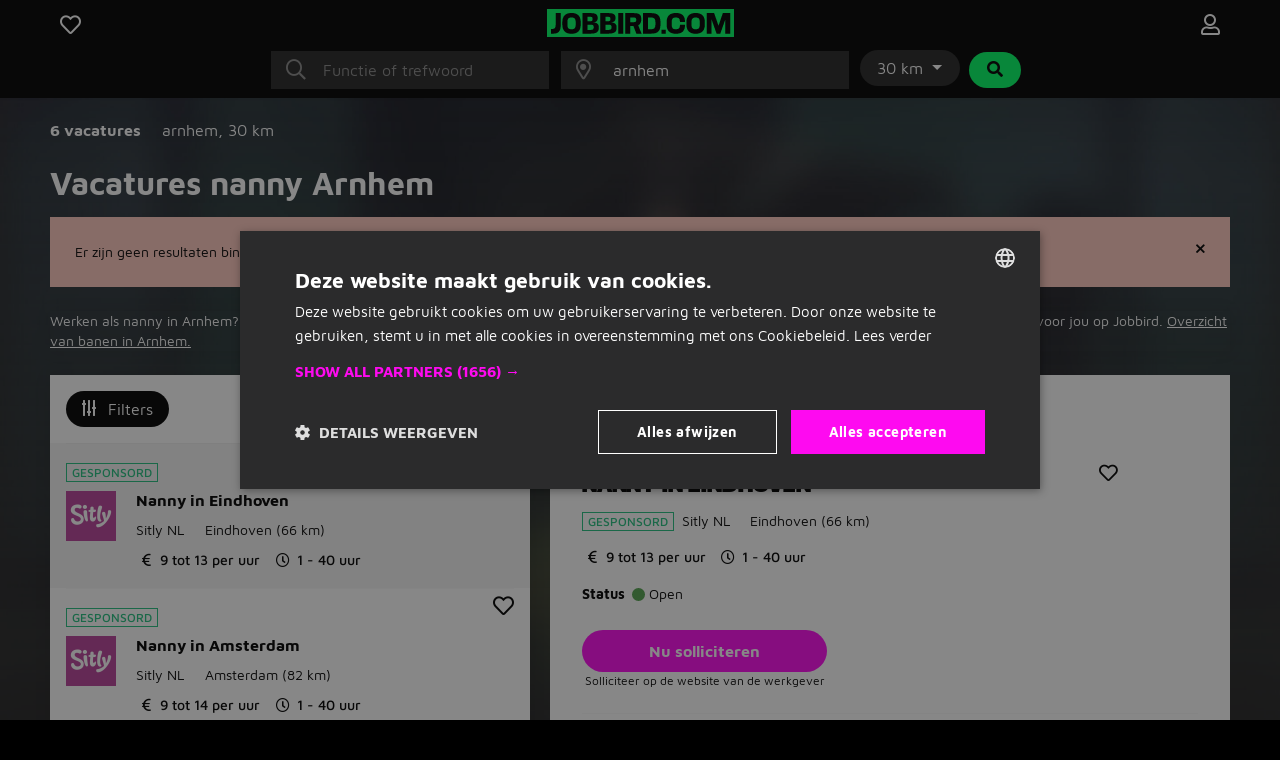

--- FILE ---
content_type: text/html; charset=utf-8
request_url: https://www.jobbird.com/nl/vacatures/arnhem/nanny
body_size: 17885
content:
<!DOCTYPE html> <html class="responsive" lang="nl"> <head> <meta charset="UTF-8" /> <meta name="author" content="Enthousiaste team van Jobbird" /> <meta name="description" content="Vacatures nanny in Arnhem gezocht? Bekijk hier alle nanny vacatures bij jou in de buurt en solliciteer!" /> <meta name="verify-v1" content="71tAhTpgSBnXXC+0KkYbaAgHF0YIW3ECqG2BOhdzerU=" /> <meta name="viewport" content="width=device-width, initial-scale=1" /> <meta name="robots" content="index,follow" /> <meta http-equiv="X-UA-Compatible" content="IE=Edge,chrome=1" /> <meta name="twitter:card" content="summary" /> <meta name="twitter:site" content="@jobbirdnl" /> <meta name="twitter:title" content="Vacatures nanny Arnhem | Jobbird" /> <meta name="twitter:description" content="Vacatures nanny in Arnhem gezocht? Bekijk hier alle nanny vacatures bij jou in de buurt en solliciteer!" /> <meta property="og:title" content="Vacatures nanny Arnhem | Jobbird" /> <meta property="og:type" content="article" /> <meta property="og:url" content="https://www.jobbird.com/nl/vacatures/arnhem/nanny" /> <meta property="og:site_name" content="Jobbird" /> <meta property="og:description" content="Vacatures nanny in Arnhem gezocht? Bekijk hier alle nanny vaca..." /> <meta property="og:image" content="https://www.jobbird.com/images/jobbird-icon-400.png" /> <meta property="fb:app_id" content="" /> <title>Vacatures nanny Arnhem | Jobbird</title> <link rel="preload" href="https://www.jobbird.com/fonts/maven-pro-v11-latin-regular.woff2" as="font" type="font/woff2" crossorigin /> <link rel="preload" href="/fonts/maven-pro-v11-latin-ext-regular.woff2" as="font" type="font/woff2" crossorigin /> <link rel="preload" href="/fonts/maven-pro-v11-latin-ext-700.woff2" as="font" type="font/woff2" crossorigin /> <link rel="preload" href="/fonts/mediasans.woff2" as="font" type="font/woff2" crossorigin /> <link rel="preload" href="/fonts/fanew.v4.woff2" as="font" type="font/woff2" crossorigin /> <link rel="stylesheet" href="https://www.jobbird.com/css/themes/jobbird/basic.acsh9usd.css" /> <link rel="icon" type="image/png" href="/favicon-96x96.png" sizes="96x96" /> <link rel="icon" type="image/svg+xml" href="/favicon.svg" /> <link rel="shortcut icon" href="/favicon.ico" /> <link rel="apple-touch-icon" sizes="180x180" href="/apple-touch-icon.png" /> <link rel="manifest" href="/site.webmanifest" /><meta name="apple-mobile-web-app-title" content="Jobbird"> <meta name="application-name" content="Jobbird"> <meta name="format-detection" content="telephone=no"/> <link rel="canonical" href="https://www.jobbird.com/nl/vacatures/arnhem/nanny" /> <script type="application/ld+json">{"@context":"https://schema.org","@type":"WebSite","name":"Jobbird","url":"https://www.jobbird.com/nl","inLanguage":{"@type":"Language","name":"nl"},"potentialAction":{"@type":"SearchAction","target":"https://www.jobbird.com/nl/vacature?s={search_term}&rad=30&ot=date","query-input":"required name=search_term"},"publisher":{"@type":"Organization","name":"Jobbird","url":"https://www.jobbird.com/nl","sameAs":["http://www.facebook.com/jobbird","https://twitter.com/jobbirdnl","http://www.linkedin.com/company/jobbird-com","https://www.instagram.com/jobbird"],"logo":{"@type":"ImageObject","url":"https://www.jobbird.com/apple-touch-icon.png?v=2","width":180,"height":180},"aggregateRating":{"@type":"AggregateRating","bestRating":5,"worstRating":1,"ratingValue":4.1,"reviewCount":75,"url":"https://www.facebook.com/pg/jobbird/reviews"}}}</script> <script type="text/javascript" charset="UTF-8" src="https://cdn.cookie-script.com/s/a05b6724ffce84daa99d6c0617426855.js"></script> <script src="https://www.jobbird.com/js/dist/jobbird/nl_nl/manifest.fcd9a7ac.js"></script> <link rel="stylesheet" href="https://www.jobbird.com/js/dist/jobbird/nl_nl/css/common.400e05d8.css" /> <link rel="stylesheet" href="https://www.jobbird.com/css/themes/jobbird/fa.css" /> <script  data-pagespeed-no-defer src="https://www.jobbird.com/js/dist/jobbird/nl_nl/jquery.acsh9usd.js"></script> <script  data-pagespeed-no-defer src="/js/dist/jobbird/nl_nl/fallback.min.js"></script> <script  data-pagespeed-no-defer src="https://www.jobbird.com/js/dist/jobbird/nl_nl/bootstrap.acsh9usd.js"></script> <script src="/js/dist/jobbird/nl_nl/jquery.bind-first-0.2.3.min.js"></script> <script>
  window.browserUpdateLang = 'nl';
  window.browserUpdateUrl = 'http://browsehappy.com/?locale=nl-NL';
  window.Site = {
    displayLanguage: 'Nederlands',
    displayRegion: 'Nederland',
    language: 'nl',
    name: 'Jobbird',
    region: 'NL'
  };
  window.pathPrefix = '/nl';
  window.apiClientKey = 'JdOFbgM7ePWQLOSt6rrq7F2TAAs1FcsGnBqtjiYc7L41blHFY3zVgYQPYnCq99zM';
</script> <script src="https://www.jobbird.com/js/dist/jobbird/nl_nl/web_push.80f5b853.js"></script> <script>
      dataLayer = [
        {"User Agent String":"Mozilla\/5.0 (Macintosh; Intel Mac OS X 10_15_7) AppleWebKit\/537.36 (KHTML, like Gecko) Chrome\/131.0.0.0 Safari\/537.36; ClaudeBot\/1.0; +claudebot@anthropic.com)","Section":"Landing page","Subsection":"Occupation \/ Place"},
        {
          'gtm.start': new Date().getTime(),
          event: 'gtm.js'
        }
      ];
                  loadGTM = true;
      gtmId = 'GTM-T9QWMK';
    </script> <script type="text/javascript" src="https://www.jobbird.com/js/dist/jobbird/nl_nl/analytics-setup.1ce808d8.js"></script> <script type="text/javascript" src="https://www.jobbird.com/js/dist/jobbird/nl_nl/b2b_tracking_setup.37d46c3f.js"></script> <script type="text/javascript" src="https://www.jobbird.com/js/dist/jobbird/nl_nl/b2c_tracking_setup.803a3982.js"></script> <link rel="preload" href="/_nuxt/spa/job-search/_nuxt/23c3810.js" as="script"><link rel="preload" href="/_nuxt/spa/job-search/_nuxt/1450455.js" as="script"><link rel="preload" href="/_nuxt/spa/job-search/_nuxt/504ffa7.js" as="script"><link rel="preload" href="/_nuxt/spa/job-search/_nuxt/d0d0917.js" as="script"><link rel="preload" href="/_nuxt/spa/job-search/_nuxt/d3a822a.js" as="script"><link rel="preload" href="/_nuxt/spa/job-search/_nuxt/8c6680d.js" as="script"><link rel="preload" href="/_nuxt/spa/job-search/_nuxt/54cc099.js" as="script"><link rel="preload" href="/_nuxt/spa/job-search/_nuxt/8136e07.js" as="script"><link rel="preload" href="/_nuxt/spa/job-search/_nuxt/57d50d0.js" as="script"><link rel="preload" href="/_nuxt/spa/job-search/_nuxt/1f8cf44.js" as="script"><link rel="preload" href="/_nuxt/spa/job-search/_nuxt/32c9613.js" as="script"><link rel="preload" href="/_nuxt/spa/job-search/_nuxt/568de5c.js" as="script"><link rel="preload" href="/_nuxt/spa/job-search/_nuxt/2ff4568.js" as="script"><link rel="preload" href="/_nuxt/spa/job-search/_nuxt/c7689ad.js" as="script"><link rel="preload" href="/_nuxt/spa/job-search/_nuxt/2137813.js" as="script"><link rel="preload" href="/_nuxt/spa/job-search/_nuxt/5ee24cd.js" as="script"> <script>
      (function(h, o, t, j, a, r) {
        h.hj = h.hj || function() {
          (h.hj.q = h.hj.q || []).push(arguments)
        };
        h._hjSettings = {
          hjid: 3491987,
          hjsv: 6
        };
        a = o.getElementsByTagName('head')[0];
        r = o.createElement('script');
        r.async = 1;
        r.src = t + h._hjSettings.hjid + j + h._hjSettings.hjsv;
        a.appendChild(r);
      })(window, document, 'https://static.hotjar.com/c/hotjar-', '.js?sv=');
    </script> </head> <body class="
              has-cookie-alert
        " > <noscript> <iframe src="https://www.googletagmanager.com/ns.html?id=GTM-T9QWMK" height="0" width="0" style="display:none;visibility:hidden"></iframe> </noscript> <div> <div id="jobApplicationFrame" class="modal fade tall"> <div class="modal-dialog"> <div id="jobApplicationFrameContent" class="modal-content"> <div class="modal-header"> <div class="modal-title">Solliciteren op de vacature...</div> <button type="button" class="btn-close" data-bs-dismiss="modal" aria-label="Close"></button> </div> <div class="modal-body"> <div id="jobApplicationFrameError" class="alert alert-danger hidden">
              Er is helaas iets misgegaan bij het openen van de pagina. Probeer het nog een keer.
          </div> <p class="loading">Venster wordt geladen...</p> </div> </div> </div> </div> <div id="jobRegisterApplyFrame" class="jobRegisterApplyFrame modal fade tall"> <div class="modal-dialog"> <div id="jobRegisterApplyFrameContent" class="modal-content"> <div class="modal-header"> <div class="modal-title">Solliciteren op de vacature...</div> <button type="button" class="btn-close" data-bs-dismiss="modal" aria-label="Close"></button> </div> <div class="modal-body"> <div id="jobRegisterApplyFrameError" class="alert alert-danger hidden">
              Er is helaas iets misgegaan bij het openen van de pagina. Probeer het nog een keer.
          </div> <p class="loading">Venster wordt geladen...</p> </div> </div> </div> </div> <div id="jobApplicationTopFrame" class="modal fade"> <div class="modal-dialog"> <div id="jobApplicationTopFrameContent" class="modal-content"> <div class="modal-header"> <div class="modal-title">Aanmelden op Jobbird</div> <button type="button" class="btn-close" data-bs-dismiss="modal" aria-label="Close"></button> </div> <div class="modal-body"> <div id="jobApplicationTopFrameError" class="alert alert-danger hidden">
              Er is helaas iets misgegaan bij het openen van de aanmeldpagina. Probeer het nog een keer.
          </div> <p class="loading">Venster wordt geladen...</p> </div> </div> </div> </div> <div id="jobApplicationForgotPasswordFrame" class="modal fade"> <div class="modal-dialog"> <div id="jobApplicationForgotPasswordFrameContent" class="modal-content"> <div class="modal-header"> <div class="modal-title">Wachtwoord vergeten</div> <button type="button" class="btn-close" data-bs-dismiss="modal" aria-label="Close"></button> </div> <div class="modal-body"> <div id="jobApplicationForgotPasswordFrameError" class="alert alert-danger hidden">
              Er is helaas iets misgegaan bij het openen van de pagina. Probeer het nog een keer.
          </div> <p class="loading">Venster wordt geladen...</p> </div> </div> </div> </div> <div id="jobApplicationLogOutFrame" class="modal fade"> <div class="modal-dialog"> <div id="jobApplicationLogOutFrameContent" class="modal-content"> <div class="modal-header"> <div class="modal-title">Uitloggen</div> <button type="button" class="btn-close" data-bs-dismiss="modal" aria-label="Close"></button> </div> <div class="modal-body"> <div id="jobApplicationLogOutFrameError" class="alert alert-danger hidden">
              Er is helaas iets misgegaan bij het afmelden. Probeer het nog een keer.
          </div> <p class="loading">Venster wordt geladen...</p> </div> </div> </div> </div> <div id="jobApplicationSendApplicationFrame" class="modal fade"> <div class="modal-dialog"> <div class="modal-content"> <div class="modal-header"> <div class="modal-title">Sollicitatie verzonden</div> <button type="button" class="btn-close" data-bs-dismiss="modal" aria-label="Close"></button> </div> <div id="jobApplicationSendApplicationFrameContent" class="modal-body"> <div id="jobApplicationSendApplicationFrameError" class="alert alert-danger hidden">
              Er is helaas iets misgegaan bij het aanmelden. Probeer het nog een keer.
          </div> <div class="jobApplicationRegisterAfterSubmitFrameError alert alert-danger hidden">
              Er is iets mis gegaan bij het registreren. Probeer het nog een keer.
          </div> <p class="loading">Venster wordt geladen...</p> </div> </div> </div> </div> </div> <div class="job-search container--main"> <div class="container"> <div data-server-rendered="true" id="__nuxt"><div id="__layout"><div><div class="job-search__header visible"><div class="container"><form id="job-search__header_form" action="#"><div class="job-search__header-topbar"><div class="row logobar"><div class="col-2"><a href="https://www.jobbird.com/nl/opgeslagen-vacatures" title="Favoriete vacatures" class="text-center"><span class="fa-stack"><i class="fa-heart fa-stack-1x fa-lg c-pointer far"></i> </span></a> </div> <div class="col-8 text-center"><a href="https://www.jobbird.com/nl"><img src="https://www.jobbird.com/images/jobbird.svg" width="187" height="28" alt="logo"></a></div> <div class="col-2 text-end"><a href="https://www.jobbird.com/nl/mijn" title="Inloggen" class="text-center"><span class="fa-stack"><i class="fa-user fa-stack-1x fa-lg far"></i></span></a></div></div> <div class="search-bar"><div class="row justify-content-center"><div class="col-12 col-md-3"><div class="input-icon"><i class="fal fa-search"></i> <input type="text" placeholder="Functie of trefwoord" autocomplete="off" enterkeyhint="next" value="" class="form-control"></div></div> <div class="col-md-3 d-none d-md-block ps-0"><div class="input-icon"><i class="fal fa-map-marker-alt"></i> <input type="text" placeholder="Plaats of postcode" autocomplete="off" enterkeyhint="search" value="arnhem" class="form-control"></div> <span></span></div> <div class="col-md-auto d-none d-md-block ps-0 pe-0"><div class="dropdown d-inline-flex"><button id="radiusDropdown" type="button" data-bs-toggle="dropdown" aria-expanded="false" class="btn btn-default dropdown-toggle">
    30 km
  </button> <ul aria-labelledby="radiusDropdown" class="dropdown-menu"><li><a href="#" class="dropdown-item">5 km</a></li> <li><a href="#" class="dropdown-item">10 km</a></li> <li><a href="#" class="dropdown-item">30 km</a></li> <li><a href="#" class="dropdown-item">50 km</a></li> <li><hr class="dropdown-divider"></li> <li><a href="#" class="dropdown-item">Alles</a></li></ul></div> <button type="submit" class="btn btn-secondary ms-1"><i class="fa fa-search fa-fw"></i></button></div></div> <div id="s-bar" class="collapse"><div class="row justify-content-center d-md-none"><div class="col-8"><div class="input-icon"><i class="fal fa-map-marker-alt"></i> <input type="text" placeholder="Plaats of postcode" autocomplete="off" enterkeyhint="search" value="arnhem" class="form-control"></div></div> <div class="col-4 ps-0"><div class="dropdown d-inline-flex"><button id="radiusDropdown" type="button" data-bs-toggle="dropdown" aria-expanded="false" class="btn btn-default dropdown-toggle">
    30 km
  </button> <ul aria-labelledby="radiusDropdown" class="dropdown-menu"><li><a href="#" class="dropdown-item">5 km</a></li> <li><a href="#" class="dropdown-item">10 km</a></li> <li><a href="#" class="dropdown-item">30 km</a></li> <li><a href="#" class="dropdown-item">50 km</a></li> <li><hr class="dropdown-divider"></li> <li><a href="#" class="dropdown-item">Alles</a></li></ul></div></div></div></div></div> <div class="job-search__header-suggestions row"><div class="col"><div class="collapse"><div class="topbar-suggestions"> </div></div></div></div> <div class="row cta"><div class="col"><div class="collapse"><button type="submit" class="btn btn-primary btn-lg w-100 d-md-none"><i class="fa fa-search fa-fw"></i>
                Vacatures zoeken
              </button></div></div></div></div></form></div> <div class="blur-bg w-100 d-none d-sm-block"></div></div> <div class="job-search__main"><div class="job-search__filter"><div class="job-search__filter__bar"><div class="row py-4 align-items-start"><div class="col-8"><div class="results-part"><span class="fw-bold cro-vacancies">
          6 vacatures
        </span></div> <div class="results-part"><div class="cro-location"> <span>
            arnhem<span>,</span></span> <span>
            30 km
          </span></div></div></div></div></div> <div class="job-search__filter__btm-button"><a href="#sidebar-filter" data-bs-toggle="offcanvas" class="btn btn-tertiary btn-md"><i class="far fa-sliders-v"></i>
    Filters
    </a></div> <div class="job-search__filter__sidebar"><div id="sidebar-filter" tabindex="-1" aria-labelledby="sidebar-filter-label" class="offcanvas offcanvas-end"><div class="offcanvas-body p-0 text-dark"><div class="p-3 justify-content-between d-flex flex-row align-items-center text-white bg-dark"><span class="d-block fw-bold">Filters</span> <a class="d-block text-white"><i class="fal fa-times"></i></a></div> <div class="job-search__filter__sidebar__location"><div class="container-fluid p-3"><div class="row"><div class="col-12 py-2"><a class="filter-header">
          Locatie en afstand
        </a></div></div> <div class="row px-2"><div class="col-9 ps-0 pt-2 pb-3 border-bottom"><div class="job-search__filter__group"><div class="job-search__typeahead job-search__typeahead--with-icon"><input type="text" placeholder="" readonly="readonly" class="form-control-plaintext job-search__typeahead__hint"> <i class="fal fa-map-marker-alt"></i> <div id="typeahead-80224" role="combobox" aria-haspopup="listbox" aria-owns="result-list-8430" aria-expanded="false" class="job-search__typeahead__input" data-v-274f1e68><div class="input-group" data-v-274f1e68> <input id="typeahead-input-9166" type="text" role="searchbox" aria-multiline="false" aria-autocomplete="list" aria-controls="result-list-78186" aria-activedescendant="selected-option-2615" placeholder="Plaatsnaam" aria-label="Plaatsnaam" value="arnhem" class="form-control " data-v-274f1e68> </div> <div id="result-list-77935" role="listbox" class="list-group shadow vbt-autcomplete-list" style="display:none;" data-v-274f1e68></div></div></div></div></div> <div class="col-3 px-0 pt-2 pb-3 border-bottom"><div class="dropdown"><button id="radiusDropdown" type="button" data-bs-toggle="dropdown" aria-expanded="false" class="btn btn-default dropdown-toggle">
            30 km
          </button> <ul aria-labelledby="radiusDropdown" class="dropdown-menu"><li><a href="#" class="dropdown-item">5 km</a></li> <li><a href="#" class="dropdown-item">10 km</a></li> <li><a href="#" class="dropdown-item">30 km</a></li> <li><a href="#" class="dropdown-item">50 km</a></li> <li><hr class="dropdown-divider"></li> <li><a href="#" class="dropdown-item">Alles</a></li></ul></div></div></div></div></div> <div class="job-search__filter__group"><div class="container-fluid pt-2 pb-3 px-3"><div class="row"><div class="col-10"><a href="#f-wh" class="filter-header">
          Uren per week
        </a></div> <div class="col-2 text-end"><a href="#f-wh"><span class="fas fa-chevron-up"></span></a></div></div> <div class="row px-2"><div class="col px-0 pt-3 pb-1 border-bottom"><div id="f-wh" class="collapse show"><div class="form-group"><span><div class="mb-3 form-check" style="display:none;"><input id="key0-8" type="checkbox" name="wh" value="0-8" class="form-check-input"> <label for="key0-8" class="form-check-label">
                  0 t/m 8 uur
                  <span>(3.118)</span></label></div><div class="mb-3 form-check" style="display:none;"><input id="key9-16" type="checkbox" name="wh" value="9-16" class="form-check-input"> <label for="key9-16" class="form-check-label">
                  9 t/m 16 uur
                  <span>(4.633)</span></label></div><div class="mb-3 form-check" style="display:none;"><input id="key17-24" type="checkbox" name="wh" value="17-24" class="form-check-input"> <label for="key17-24" class="form-check-label">
                  17 t/m 24 uur
                  <span>(5.869)</span></label></div><div class="mb-3 form-check" style="display:none;"><input id="key25-32" type="checkbox" name="wh" value="25-32" class="form-check-input"> <label for="key25-32" class="form-check-label">
                  25 t/m 32 uur
                  <span>(21.282)</span></label></div><div class="mb-3 form-check" style="display:none;"><input id="key33-36" type="checkbox" name="wh" value="33-36" class="form-check-input"> <label for="key33-36" class="form-check-label">
                  33 t/m 36 uur
                  <span>(20.571)</span></label></div><div class="mb-3 form-check" style="display:none;"><input id="key37-*" type="checkbox" name="wh" value="37-*" class="form-check-input"> <label for="key37-*" class="form-check-label">
                  37+ uur
                  <span>(32.981)</span></label></div><div class="mb-3 form-check" style="display:none;"><input id="keymissing" type="checkbox" name="wh" value="missing" class="form-check-input"> <label for="keymissing" class="form-check-label">
                  Uren niet opgegeven
                  <span>(41.686)</span></label></div></span> <a class="showmore" style="display:none;">
              Minder opties
            </a></div></div></div></div></div></div> <div class="job-search__filter__group"><div class="container-fluid pt-2 pb-3 px-3"><div class="row"><div class="col-10"><a href="#f-am" class="filter-header">
          Sollicitatiemethode
        </a></div> <div class="col-2 text-end"><a href="#f-am"><span class="fas fa-chevron-up"></span></a></div></div> <div class="row px-2"><div class="col px-0 pt-3 pb-1 border-bottom"><div id="f-am" class="collapse show"><div class="form-group"><span><div class="mb-3 form-check" style="display:none;"><input id="keyis_motivation_mandatory" type="checkbox" name="am" value="is_motivation_mandatory" class="form-check-input"> <label for="keyis_motivation_mandatory" class="form-check-label">
                  Geen verplichte sollicitatiebrief
                  <span>(82.168)</span></label></div><div class="mb-3 form-check" style="display:none;"><input id="keywhatsapp" type="checkbox" name="am" value="whatsapp" class="form-check-input"> <label for="keywhatsapp" class="form-check-label">
                  Whatsapp
                  <span>(187)</span></label></div><div class="mb-3 form-check" style="display:none;"><input id="keyon_site" type="checkbox" name="am" value="on_site" class="form-check-input"> <label for="keyon_site" class="form-check-label">
                  Solliciteren op Jobbird
                  <span>(3.596)</span></label></div><div class="mb-3 form-check" style="display:none;"><input id="keyoff_site" type="checkbox" name="am" value="off_site" class="form-check-input"> <label for="keyoff_site" class="form-check-label">
                  Op website van werkgever
                  <span>(78.664)</span></label></div></span> <a class="showmore" style="display:none;">
              Minder opties
            </a></div></div></div></div></div></div> <div class="job-search__filter__group"><div class="container-fluid pt-2 pb-3 px-3"><div class="row"><div class="col-10"><a href="#f-edu" class="filter-header">
          Opleidingsniveau
        </a></div> <div class="col-2 text-end"><a href="#f-edu"><span class="fas fa-chevron-up"></span></a></div></div> <div class="row px-2"><div class="col px-0 pt-3 pb-1 border-bottom"><div id="f-edu" class="collapse show"><div class="form-group"><span><div class="mb-3 form-check" style="display:none;"><input id="keyoverig" type="checkbox" name="edu" value="overig" class="form-check-input"> <label for="keyoverig" class="form-check-label">
                  Niet vermeld
                  <span>(48.008)</span></label></div><div class="mb-3 form-check" style="display:none;"><input id="keybasisonderwijs" type="checkbox" name="edu" value="basisonderwijs" class="form-check-input"> <label for="keybasisonderwijs" class="form-check-label">
                  Basisonderwijs
                  <span>(839)</span></label></div><div class="mb-3 form-check" style="display:none;"><input id="keymiddelbare-school" type="checkbox" name="edu" value="middelbare-school" class="form-check-input"> <label for="keymiddelbare-school" class="form-check-label">
                  Middelbare school
                  <span>(6.775)</span></label></div><div class="mb-3 form-check" style="display:none;"><input id="keylbo" type="checkbox" name="edu" value="lbo" class="form-check-input"> <label for="keylbo" class="form-check-label">
                  LBO
                  <span>(3.126)</span></label></div><div class="mb-3 form-check" style="display:none;"><input id="keymbo" type="checkbox" name="edu" value="mbo" class="form-check-input"> <label for="keymbo" class="form-check-label">
                  MBO
                  <span>(19.495)</span></label></div><div class="mb-3 form-check" style="display:none;"><input id="keyhbo" type="checkbox" name="edu" value="hbo" class="form-check-input"> <label for="keyhbo" class="form-check-label">
                  HBO
                  <span>(11.438)</span></label></div><div class="mb-3 form-check" style="display:none;"><input id="keywo" type="checkbox" name="edu" value="wo" class="form-check-input"> <label for="keywo" class="form-check-label">
                  WO
                  <span>(5.408)</span></label></div><div class="mb-3 form-check" style="display:none;"><input id="keyphd" type="checkbox" name="edu" value="phd" class="form-check-input"> <label for="keyphd" class="form-check-label">
                  PhD
                  <span>(111)</span></label></div></span> <a class="showmore" style="display:none;">
              Minder opties
            </a></div></div></div></div></div></div> <div class="job-search__filter__group"><div class="container-fluid pt-2 pb-3 px-3"><div class="row"><div class="col-10"><a href="#f-c" class="filter-header">
          Beroepsgroep
        </a></div> <div class="col-2 text-end"><a href="#f-c"><span class="fas fa-chevron-up"></span></a></div></div> <div class="row px-2"><div class="col px-0 pt-3 pb-1 border-bottom"><div id="f-c" class="collapse show"><div class="form-group"><span><div class="mb-3 form-check" style="display:none;"><input id="keyadministratief-secretarieel" type="checkbox" name="c" value="administratief-secretarieel" class="form-check-input"> <label for="keyadministratief-secretarieel" class="form-check-label">
                  Administratief en secretarieel
                  <span>(2.847)</span></label></div><div class="mb-3 form-check" style="display:none;"><input id="keyagrarisch-natuur" type="checkbox" name="c" value="agrarisch-natuur" class="form-check-input"> <label for="keyagrarisch-natuur" class="form-check-label">
                  Agrarisch en natuur
                  <span>(2.300)</span></label></div><div class="mb-3 form-check" style="display:none;"><input id="keybeauty-wellness" type="checkbox" name="c" value="beauty-wellness" class="form-check-input"> <label for="keybeauty-wellness" class="form-check-label">
                  Beauty en wellness
                  <span>(72)</span></label></div><div class="mb-3 form-check" style="display:none;"><input id="keybouw" type="checkbox" name="c" value="bouw" class="form-check-input"> <label for="keybouw" class="form-check-label">
                  Bouw
                  <span>(6.965)</span></label></div><div class="mb-3 form-check" style="display:none;"><input id="keycommunicatie-journalistiek" type="checkbox" name="c" value="communicatie-journalistiek" class="form-check-input"> <label for="keycommunicatie-journalistiek" class="form-check-label">
                  Communicatie en journalistiek
                  <span>(240)</span></label></div><div class="mb-3 form-check" style="display:none;"><input id="keycultureel-creatief" type="checkbox" name="c" value="cultureel-creatief" class="form-check-input"> <label for="keycultureel-creatief" class="form-check-label">
                  Cultureel en creatief
                  <span>(171)</span></label></div><div class="mb-3 form-check" style="display:none;"><input id="keydetailhandel" type="checkbox" name="c" value="detailhandel" class="form-check-input"> <label for="keydetailhandel" class="form-check-label">
                  Detailhandel
                  <span>(1.339)</span></label></div><div class="mb-3 form-check" style="display:none;"><input id="keydieren" type="checkbox" name="c" value="dieren" class="form-check-input"> <label for="keydieren" class="form-check-label">
                  Dieren
                  <span>(191)</span></label></div><div class="mb-3 form-check" style="display:none;"><input id="keyentertainment-toerisme" type="checkbox" name="c" value="entertainment-toerisme" class="form-check-input"> <label for="keyentertainment-toerisme" class="form-check-label">
                  Entertainment en toerisme
                  <span>(50)</span></label></div><div class="mb-3 form-check" style="display:none;"><input id="keyfacilitair" type="checkbox" name="c" value="facilitair" class="form-check-input"> <label for="keyfacilitair" class="form-check-label">
                  Facilitair
                  <span>(177)</span></label></div><div class="mb-3 form-check" style="display:none;"><input id="keyfinancieel-accountancy" type="checkbox" name="c" value="financieel-accountancy" class="form-check-input"> <label for="keyfinancieel-accountancy" class="form-check-label">
                  Financieel en accountancy
                  <span>(2.391)</span></label></div><div class="mb-3 form-check" style="display:none;"><input id="keyhandhaving-beveiliging" type="checkbox" name="c" value="handhaving-beveiliging" class="form-check-input"> <label for="keyhandhaving-beveiliging" class="form-check-label">
                  Handhaving en beveiliging
                  <span>(246)</span></label></div><div class="mb-3 form-check" style="display:none;"><input id="keyhoreca-catering" type="checkbox" name="c" value="horeca-catering" class="form-check-input"> <label for="keyhoreca-catering" class="form-check-label">
                  Horeca en catering
                  <span>(2.073)</span></label></div><div class="mb-3 form-check" style="display:none;"><input id="keyhr" type="checkbox" name="c" value="hr" class="form-check-input"> <label for="keyhr" class="form-check-label">
                  HR
                  <span>(1.086)</span></label></div><div class="mb-3 form-check" style="display:none;"><input id="keyict" type="checkbox" name="c" value="ict" class="form-check-input"> <label for="keyict" class="form-check-label">
                  ICT
                  <span>(1.632)</span></label></div><div class="mb-3 form-check" style="display:none;"><input id="keyjuridisch" type="checkbox" name="c" value="juridisch" class="form-check-input"> <label for="keyjuridisch" class="form-check-label">
                  Juridisch
                  <span>(355)</span></label></div><div class="mb-3 form-check" style="display:none;"><input id="keyklantenservice-callcenter" type="checkbox" name="c" value="klantenservice-callcenter" class="form-check-input"> <label for="keyklantenservice-callcenter" class="form-check-label">
                  Klantenservice en callcenter
                  <span>(958)</span></label></div><div class="mb-3 form-check" style="display:none;"><input id="keylaboratorium-wetenschap" type="checkbox" name="c" value="laboratorium-wetenschap" class="form-check-input"> <label for="keylaboratorium-wetenschap" class="form-check-label">
                  Laboratorium en wetenschap
                  <span>(742)</span></label></div><div class="mb-3 form-check" style="display:none;"><input id="keylogistiek" type="checkbox" name="c" value="logistiek" class="form-check-input"> <label for="keylogistiek" class="form-check-label">
                  Logistiek
                  <span>(14.018)</span></label></div><div class="mb-3 form-check" style="display:none;"><input id="keymaatschappelijk-werk" type="checkbox" name="c" value="maatschappelijk-werk" class="form-check-input"> <label for="keymaatschappelijk-werk" class="form-check-label">
                  Maatschappelijk werk
                  <span>(874)</span></label></div><div class="mb-3 form-check" style="display:none;"><input id="keymanagement" type="checkbox" name="c" value="management" class="form-check-input"> <label for="keymanagement" class="form-check-label">
                  Management
                  <span>(3.079)</span></label></div><div class="mb-3 form-check" style="display:none;"><input id="keymarketing" type="checkbox" name="c" value="marketing" class="form-check-input"> <label for="keymarketing" class="form-check-label">
                  Marketing
                  <span>(260)</span></label></div><div class="mb-3 form-check" style="display:none;"><input id="keyonderwijs" type="checkbox" name="c" value="onderwijs" class="form-check-input"> <label for="keyonderwijs" class="form-check-label">
                  Onderwijs
                  <span>(546)</span></label></div><div class="mb-3 form-check" style="display:none;"><input id="keyonline-marketing" type="checkbox" name="c" value="online-marketing" class="form-check-input"> <label for="keyonline-marketing" class="form-check-label">
                  Online marketing
                  <span>(205)</span></label></div><div class="mb-3 form-check" style="display:none;"><input id="keyoverheid" type="checkbox" name="c" value="overheid" class="form-check-input"> <label for="keyoverheid" class="form-check-label">
                  Overheid
                  <span>(59)</span></label></div><div class="mb-3 form-check" style="display:none;"><input id="keyoverige" type="checkbox" name="c" value="overige" class="form-check-input"> <label for="keyoverige" class="form-check-label">
                  Overige
                  <span>(2.299)</span></label></div><div class="mb-3 form-check" style="display:none;"><input id="keyproductie" type="checkbox" name="c" value="productie" class="form-check-input"> <label for="keyproductie" class="form-check-label">
                  Productie
                  <span>(10.614)</span></label></div><div class="mb-3 form-check" style="display:none;"><input id="keysales" type="checkbox" name="c" value="sales" class="form-check-input"> <label for="keysales" class="form-check-label">
                  Sales
                  <span>(2.696)</span></label></div><div class="mb-3 form-check" style="display:none;"><input id="keyschoonmaak" type="checkbox" name="c" value="schoonmaak" class="form-check-input"> <label for="keyschoonmaak" class="form-check-label">
                  Schoonmaak
                  <span>(968)</span></label></div><div class="mb-3 form-check" style="display:none;"><input id="keysport-recreatie" type="checkbox" name="c" value="sport-recreatie" class="form-check-input"> <label for="keysport-recreatie" class="form-check-label">
                  Sport en recreatie
                  <span>(66)</span></label></div><div class="mb-3 form-check" style="display:none;"><input id="keytechniek" type="checkbox" name="c" value="techniek" class="form-check-input"> <label for="keytechniek" class="form-check-label">
                  Techniek
                  <span>(17.968)</span></label></div><div class="mb-3 form-check" style="display:none;"><input id="keyvastgoed" type="checkbox" name="c" value="vastgoed" class="form-check-input"> <label for="keyvastgoed" class="form-check-label">
                  Vastgoed
                  <span>(50)</span></label></div><div class="mb-3 form-check" style="display:none;"><input id="keyzorg-medisch" type="checkbox" name="c" value="zorg-medisch" class="form-check-input"> <label for="keyzorg-medisch" class="form-check-label">
                  Zorg en medisch
                  <span>(4.723)</span></label></div></span> <a class="showmore limited" style="display:;">
              Alle beroepsgroepen
            </a></div></div></div></div></div></div> <div class="job-search__filter__group"><div class="container-fluid pt-2 pb-3 px-3"><div class="row"><div class="col-10"><a href="#f-rt" class="filter-header">
          Geplaatst door
        </a></div> <div class="col-2 text-end"><a href="#f-rt"><span class="fas fa-chevron-up"></span></a></div></div> <div class="row px-2"><div class="col px-0 pt-3 pb-1 border-bottom"><div id="f-rt" class="collapse show"><div class="form-group"><span><div class="mb-3 form-check" style="display:none;"><input id="keyuitzendwerk" type="checkbox" name="rt" value="uitzendwerk" class="form-check-input"> <label for="keyuitzendwerk" class="form-check-label">
                  Uitzendbureau
                  <span>(165)</span></label></div><div class="mb-3 form-check" style="display:none;"><input id="keydetachering" type="checkbox" name="rt" value="detachering" class="form-check-input"> <label for="keydetachering" class="form-check-label">
                  Detacheerder
                  <span>(62)</span></label></div><div class="mb-3 form-check" style="display:none;"><input id="keywerving-selectie" type="checkbox" name="rt" value="werving-selectie" class="form-check-input"> <label for="keywerving-selectie" class="form-check-label">
                  Werving &amp; Selectiebureau
                  <span>(112)</span></label></div><div class="mb-3 form-check" style="display:none;"><input id="keyintern" type="checkbox" name="rt" value="intern" class="form-check-input"> <label for="keyintern" class="form-check-label">
                  Direct door werkgever
                  <span>(25.000)</span></label></div></span> <a class="showmore" style="display:none;">
              Minder opties
            </a></div></div></div></div></div></div> <div class="job-search__filter__group"><div class="container-fluid pt-2 pb-3 px-3"><div class="row"><div class="col-10"><a href="#f-ct" class="filter-header">
          Dienstverband
        </a></div> <div class="col-2 text-end"><a href="#f-ct"><span class="fas fa-chevron-up fa-rotate-180"></span></a></div></div> <div class="row px-2"><div class="col px-0 pt-3 pb-1 border-bottom"><div id="f-ct" class="collapse"><div class="form-group"><span><div class="mb-3 form-check" style="display:none;"><input id="keyonbekend" type="checkbox" name="ct" value="onbekend" class="form-check-input"> <label for="keyonbekend" class="form-check-label">
                  Onbekend
                  <span>(73)</span></label></div><div class="mb-3 form-check" style="display:none;"><input id="keyfulltime" type="checkbox" name="ct" value="fulltime" class="form-check-input"> <label for="keyfulltime" class="form-check-label">
                  Fulltime
                  <span>(22.914)</span></label></div><div class="mb-3 form-check" style="display:none;"><input id="keyparttime" type="checkbox" name="ct" value="parttime" class="form-check-input"> <label for="keyparttime" class="form-check-label">
                  Parttime
                  <span>(6.087)</span></label></div><div class="mb-3 form-check" style="display:none;"><input id="keytijdelijk-werk" type="checkbox" name="ct" value="tijdelijk-werk" class="form-check-input"> <label for="keytijdelijk-werk" class="form-check-label">
                  Tijdelijk werk
                  <span>(63)</span></label></div><div class="mb-3 form-check" style="display:none;"><input id="keystage" type="checkbox" name="ct" value="stage" class="form-check-input"> <label for="keystage" class="form-check-label">
                  Stage
                  <span>(386)</span></label></div><div class="mb-3 form-check" style="display:none;"><input id="keyvrijwilligerswerk" type="checkbox" name="ct" value="vrijwilligerswerk" class="form-check-input"> <label for="keyvrijwilligerswerk" class="form-check-label">
                  Vrijwilligerswerk
                  <span>(0)</span></label></div><div class="mb-3 form-check" style="display:none;"><input id="keyfreelance-zzp" type="checkbox" name="ct" value="freelance-zzp" class="form-check-input"> <label for="keyfreelance-zzp" class="form-check-label">
                  Zzp
                  <span>(164)</span></label></div><div class="mb-3 form-check" style="display:none;"><input id="keybijbaan" type="checkbox" name="ct" value="bijbaan" class="form-check-input"> <label for="keybijbaan" class="form-check-label">
                  Bijbaan
                  <span>(543)</span></label></div><div class="mb-3 form-check" style="display:none;"><input id="keyniet-vermeld" type="checkbox" name="ct" value="niet-vermeld" class="form-check-input"> <label for="keyniet-vermeld" class="form-check-label">
                  Niet vermeld
                  <span>(47.995)</span></label></div></span> <a class="showmore" style="display:none;">
              Minder opties
            </a></div></div></div></div></div></div> <div class="job-search__filter__group"><div class="container-fluid pt-2 pb-3 px-3"><div class="row"><div class="col-10"><a href="#f-days" class="filter-header">
          Plaatsingsdatum
        </a></div> <div class="col-2 text-end"><a href="#f-days"><span class="fas fa-chevron-up"></span></a></div></div> <div class="row px-2"><div class="col px-0 pt-3 pb-2 border-bottom"><div id="f-days" class="collapse show"><div class="form-group"><div class="mb-3"><div class="form-check"><input id="days-0" type="radio" name="days" value="0" class="form-check-input"> <label for="days-0" class="form-check-label">
                  Vandaag
                </label></div><div class="form-check"><input id="days-1" type="radio" name="days" value="1" class="form-check-input"> <label for="days-1" class="form-check-label">
                  Minder dan 2 dagen geleden
                </label></div><div class="form-check"><input id="days-2" type="radio" name="days" value="7" class="form-check-input"> <label for="days-2" class="form-check-label">
                  Minder dan een week geleden
                </label></div><div class="form-check"><input id="days-3" type="radio" name="days" value="30" class="form-check-input"> <label for="days-3" class="form-check-label">
                  Minder dan een maand geleden
                </label></div><div class="form-check"><input id="days-4" type="radio" name="days" value="-1" class="form-check-input"> <label for="days-4" class="form-check-label">
                  Alle vacatures
                </label></div></div></div></div></div></div></div></div> <div class="job-search__filter__group"><div class="container-fluid pt-2 pb-3 px-3"><div class="row"><div class="col-10"><a href="#f-sm" class="filter-header">
          Salaris vanaf (per maand)
        </a></div> <div class="col-2 text-end"><a href="#f-sm"><span class="fas fa-chevron-up"></span></a></div></div> <div class="row px-2"><div class="col px-0 pt-3 pb-1 border-bottom"><div id="f-sm" class="collapse show"><div class="form-group"><span><select class="form-select mb-3"><option selected="selected" value="0">
                  Alles
                </option><option value="2500">
                  €2500+
                </option><option value="4000">
                  €4000+
                </option><option value="6000">
                  €6000+
                </option></select></span></div></div></div></div></div></div> <div class="row pt-3 mt-2 sticky-bottom"><div class="col py-3"><button type="button" data-bs-dismiss="offcanvas" class="btn btn-secondary btn-lg w-100 rounded-0">
            Toon 6 vacatures
          </button></div></div></div></div></div></div> <h1 class="fw-bold">
      Vacatures nanny Arnhem
    </h1> <div class="container" data-v-a980bcb0><div class="alert p-4 mb-4 row border alert-danger border-danger" data-v-16542c3e data-v-a980bcb0><div class="col ps-0 pe-0" data-v-16542c3e> <span class="alertMessage" data-v-16542c3e>Er zijn geen resultaten binnen <strong>30km</strong> van Arnhem. Daarom worden nu de vacatures uit heel Nederland getoond.</span></div> <div class="ms-auto col-auto pe-0" data-v-16542c3e><i role="button" class="float-end far fa-times" data-v-16542c3e></i></div></div></div> <div class="card results-description__transparent"><div class="card-header"><p>Werken als nanny in Arnhem? Bekijk maar liefst 6 vacatures in Arnhem en solliciteer naar de perfecte baan voor jou! Vind gemakkelijk en snel dé vacature voor jou op Jobbird. <a href="https://www.jobbird.com/nl/vacatures/arnhem" title="Vacatures Arnhem"> Overzicht van banen in Arnhem.</a></p></div></div> <div class="job-search__panes"><div data-cy="cy-master-pane" class="job-search__panes__master-container"> <div></div> <div class="job-search__panes__master"><div><div class="job-search__result-list"><div class="job-search__result-list__header"><div class="col ps-0"><a href="#sidebar-filter" data-bs-toggle="offcanvas" class="btn btn-light-focus btn-md master-filter-button"><i class="far fa-sliders-v"></i> <span class="master-filter-button-text">Filters</span> </a></div> <div class="dropdown"><select class="form-select"><option selected="selected" class="hidden">
        Sorteer op
      </option> <option value="relevance">
        Relevantie
      </option><option value="distance">
        Afstand
      </option><option value="date">
        Datum
      </option></select></div></div> <div><div class="job-search__result-list"><div><div class="job-search__result-list__result job-search__job-card job-search__result-list__result--selected"><hr> <div class="row"><div class="col-11"><div> <div class="job-search__job-card__tags job-search__job-card__tags"> <span class="job-search__job-card__tags__tag job-search__job-card__tags__tag--premium">Gesponsord</span> </div></div></div> <div class="col"><div> <div data-cy="cy-add-favorite-job-btn"><span class="job-search__job-share__options__share-item"><i data-cy="cy-fav-icon" class="job-search__favorite-icon fa-heart fa-stack-1x fa-lg far"></i> <span class="share-text ml-3 undefined"></span></span></div></div></div></div> <div class="row"><div class="col-auto"><div class="job-search__logo job-search__logo--small"><div> <div class="job-search__logo--primary"><div><img src="https://res.cloudinary.com/hippo-hr/image/upload/c_lpad,q_auto:best,w_100,h_100/jobbird/nl_nl/recruiterlogos/rxhkvj7ybdeuvfvf8cdx.png#386b3620e43dd1cbd39fdb2f115902d0af2d2dd0.png" title="Sitly NL" alt="Sitly NL" width="50" height="50" class="job-search__logo--primary__image"></div></div></div></div></div> <div class="col"><div> <h2 class="fw-bold"><a href="https://www.jobbird.com/nl/vacature/21270746-nanny-in-eindhoven" target="_parent" class="job-search__result-list__result__title">Nanny in Eindhoven</a></h2></div> <div class="job-search__job-card__properties"><div> <span class="job-search__job-card__properties__property cro-recruiter-name"><span>Sitly NL</span></span> <span class="job-search__job-card__properties__property cro-job-location"><span><a href="https://www.jobbird.com/nl/vacatures/eindhoven" target="_self" class="link-secondary">Eindhoven</a></span> <span>(66 km)</span></span></div></div> <div> <div class="job-search__job-card__perks"><span class="job-search__job-card__perks__perk cro-job-salary"><div class="icon-wrapper"><i class="far fa-euro-sign"></i></div> <span>9 tot 13 per uur</span></span> <span class="job-search__job-card__perks__perk cro-working-hours"><div class="icon-wrapper"><i class="far fa-clock"></i></div> <span>1 - 40 uur</span></span> </div></div> </div></div></div> </div><div><div class="job-search__result-list__result job-search__job-card"><hr> <div class="row"><div class="col-11"><div> <div class="job-search__job-card__tags job-search__job-card__tags"> <span class="job-search__job-card__tags__tag job-search__job-card__tags__tag--premium">Gesponsord</span> </div></div></div> <div class="col"><div> <div data-cy="cy-add-favorite-job-btn"><span class="job-search__job-share__options__share-item"><i data-cy="cy-fav-icon" class="job-search__favorite-icon fa-heart fa-stack-1x fa-lg far"></i> <span class="share-text ml-3 undefined"></span></span></div></div></div></div> <div class="row"><div class="col-auto"><div class="job-search__logo job-search__logo--small"><div> <div class="job-search__logo--primary"><div><img src="https://res.cloudinary.com/hippo-hr/image/upload/c_lpad,q_auto:best,w_100,h_100/jobbird/nl_nl/recruiterlogos/rxhkvj7ybdeuvfvf8cdx.png#386b3620e43dd1cbd39fdb2f115902d0af2d2dd0.png" title="Sitly NL" alt="Sitly NL" width="50" height="50" class="job-search__logo--primary__image"></div></div></div></div></div> <div class="col"><div> <h2 class="fw-bold"><a href="https://www.jobbird.com/nl/vacature/21270526-nanny-in-amsterdam" target="_parent" class="job-search__result-list__result__title">Nanny in Amsterdam</a></h2></div> <div class="job-search__job-card__properties"><div> <span class="job-search__job-card__properties__property cro-recruiter-name"><span>Sitly NL</span></span> <span class="job-search__job-card__properties__property cro-job-location"><span><a href="https://www.jobbird.com/nl/vacatures/amsterdam" target="_self" class="link-secondary">Amsterdam</a></span> <span>(82 km)</span></span></div></div> <div> <div class="job-search__job-card__perks"><span class="job-search__job-card__perks__perk cro-job-salary"><div class="icon-wrapper"><i class="far fa-euro-sign"></i></div> <span>9 tot 14 per uur</span></span> <span class="job-search__job-card__perks__perk cro-working-hours"><div class="icon-wrapper"><i class="far fa-clock"></i></div> <span>1 - 40 uur</span></span> </div></div> </div></div></div> </div><div><div class="job-search__result-list__result job-search__job-card"><hr> <div class="row"><div class="col-11"><div> <div class="job-search__job-card__tags job-search__job-card__tags"> <span class="job-search__job-card__tags__tag job-search__job-card__tags__tag--premium">Gesponsord</span> </div></div></div> <div class="col"><div> <div data-cy="cy-add-favorite-job-btn"><span class="job-search__job-share__options__share-item"><i data-cy="cy-fav-icon" class="job-search__favorite-icon fa-heart fa-stack-1x fa-lg far"></i> <span class="share-text ml-3 undefined"></span></span></div></div></div></div> <div class="row"><div class="col-auto"><div class="job-search__logo job-search__logo--small"><div> <div class="job-search__logo--primary"><div><img src="https://res.cloudinary.com/hippo-hr/image/upload/c_lpad,q_auto:best,w_100,h_100/jobbird/nl_nl/recruiterlogos/rxhkvj7ybdeuvfvf8cdx.png#386b3620e43dd1cbd39fdb2f115902d0af2d2dd0.png" title="Sitly NL" alt="Sitly NL" width="50" height="50" class="job-search__logo--primary__image"></div></div></div></div></div> <div class="col"><div> <h2 class="fw-bold"><a href="https://www.jobbird.com/nl/vacature/21267764-nanny-bij-jou-in-de-buurt" target="_parent" class="job-search__result-list__result__title">Nanny bij jou in de buurt!</a></h2></div> <div class="job-search__job-card__properties"><div> <span class="job-search__job-card__properties__property cro-recruiter-name"><span>Sitly NL</span></span> <span class="job-search__job-card__properties__property cro-job-location"><span><a href="https://www.jobbird.com/nl/vacatures/nederland" target="_self" class="link-secondary">Nederland</a></span> <span>(82 km)</span></span></div></div> <div> <div class="job-search__job-card__perks"><span class="job-search__job-card__perks__perk cro-job-salary"><div class="icon-wrapper"><i class="far fa-euro-sign"></i></div> <span>9 tot 13 per uur</span></span> <span class="job-search__job-card__perks__perk cro-working-hours"><div class="icon-wrapper"><i class="far fa-clock"></i></div> <span>1 - 40 uur</span></span> </div></div> </div></div></div> <div><hr> <div class="job-search__job-alert"><p class="job-search__job-alert__title">
    Dagelijks nieuwe vacatures in je inbox?
  </p> <p class="d-none d-lg-block mb-2"><ul class="list-unstyled mb-0"><li><i class="far fa-check" style="color: #179931"></i> Mis nooit een vacature</li> <li><i class="far fa-check" style="color: #179931"></i> Op basis van jouw voorkeuren</li> <li><i class="far fa-check" style="color: #179931"></i> Zet stop wanneer je wilt</li></ul></p> <p>
    nanny OR oppas, arnhem, 25 km
  </p> <form id="job-alert-formjob-alert-0-21267764" data-cy="cy-job-alert-from" class="job-search__job-alert__form"> <div id="email-groupjob-alert-0-21267764" class="mb-3"><label for="email" class="form-label">Vul je e-mailadres in</label> <input id="emailjob-alert-0-21267764" name="email" type="email" trim placeholder="E-mailadres" data-cy="cy-job-alert-email-input" class="form-control"> </div> <button id="job-alert-submit-btnjob-alert-0-21267764" data-cy="job-alert-submit-btn" type="submit" class="btn btn-tertiary"><em class="far fa-bell me-2"></em>
      Job alert instellen
    </button></form></div></div></div><div><div class="job-search__result-list__result job-search__job-card"><hr> <div class="row"><div class="col-11"><div> <div class="job-search__job-card__tags job-search__job-card__tags"> <span class="job-search__job-card__tags__tag job-search__job-card__tags__tag--premium">Gesponsord</span> </div></div></div> <div class="col"><div> <div data-cy="cy-add-favorite-job-btn"><span class="job-search__job-share__options__share-item"><i data-cy="cy-fav-icon" class="job-search__favorite-icon fa-heart fa-stack-1x fa-lg far"></i> <span class="share-text ml-3 undefined"></span></span></div></div></div></div> <div class="row"><div class="col-auto"><div class="job-search__logo job-search__logo--small"><div> <div class="job-search__logo--primary"><div><img src="https://res.cloudinary.com/hippo-hr/image/upload/c_lpad,q_auto:best,w_100,h_100/jobbird/nl_nl/recruiterlogos/rxhkvj7ybdeuvfvf8cdx.png#386b3620e43dd1cbd39fdb2f115902d0af2d2dd0.png" title="Sitly NL" alt="Sitly NL" width="50" height="50" class="job-search__logo--primary__image"></div></div></div></div></div> <div class="col"><div> <h2 class="fw-bold"><a href="https://www.jobbird.com/nl/vacature/21270754-nanny-in-haarlem" target="_parent" class="job-search__result-list__result__title">Nanny in Haarlem</a></h2></div> <div class="job-search__job-card__properties"><div> <span class="job-search__job-card__properties__property cro-recruiter-name"><span>Sitly NL</span></span> <span class="job-search__job-card__properties__property cro-job-location"><span><a href="https://www.jobbird.com/nl/vacatures/haarlem" target="_self" class="link-secondary">Haarlem</a></span> <span>(98 km)</span></span></div></div> <div> <div class="job-search__job-card__perks"><span class="job-search__job-card__perks__perk cro-job-salary"><div class="icon-wrapper"><i class="far fa-euro-sign"></i></div> <span>9 tot 13 per uur</span></span> <span class="job-search__job-card__perks__perk cro-working-hours"><div class="icon-wrapper"><i class="far fa-clock"></i></div> <span>1 - 40 uur</span></span> </div></div> </div></div></div> </div><div><div class="job-search__result-list__result job-search__job-card"><hr> <div class="row"><div class="col-11"><div> <div class="job-search__job-card__tags job-search__job-card__tags"> <span class="job-search__job-card__tags__tag job-search__job-card__tags__tag--premium">Gesponsord</span> </div></div></div> <div class="col"><div> <div data-cy="cy-add-favorite-job-btn"><span class="job-search__job-share__options__share-item"><i data-cy="cy-fav-icon" class="job-search__favorite-icon fa-heart fa-stack-1x fa-lg far"></i> <span class="share-text ml-3 undefined"></span></span></div></div></div></div> <div class="row"><div class="col-auto"><div class="job-search__logo job-search__logo--small"><div> <div class="job-search__logo--primary"><div><img src="https://res.cloudinary.com/hippo-hr/image/upload/c_lpad,q_auto:best,w_100,h_100/jobbird/nl_nl/recruiterlogos/rxhkvj7ybdeuvfvf8cdx.png#386b3620e43dd1cbd39fdb2f115902d0af2d2dd0.png" title="Sitly NL" alt="Sitly NL" width="50" height="50" class="job-search__logo--primary__image"></div></div></div></div></div> <div class="col"><div> <h2 class="fw-bold"><a href="https://www.jobbird.com/nl/vacature/21270546-nanny-in-rotterdam" target="_parent" class="job-search__result-list__result__title">Nanny in Rotterdam</a></h2></div> <div class="job-search__job-card__properties"><div> <span class="job-search__job-card__properties__property cro-recruiter-name"><span>Sitly NL</span></span> <span class="job-search__job-card__properties__property cro-job-location"><span><a href="https://www.jobbird.com/nl/vacatures/rotterdam" target="_self" class="link-secondary">Rotterdam</a></span> <span>(99 km)</span></span></div></div> <div> <div class="job-search__job-card__perks"><span class="job-search__job-card__perks__perk cro-job-salary"><div class="icon-wrapper"><i class="far fa-euro-sign"></i></div> <span>9 tot 14 per uur</span></span> <span class="job-search__job-card__perks__perk cro-working-hours"><div class="icon-wrapper"><i class="far fa-clock"></i></div> <span>1 - 40 uur</span></span> </div></div> </div></div></div> </div><div><div class="job-search__result-list__result job-search__job-card"><hr> <div class="row"><div class="col-11"><div> <div class="job-search__job-card__tags job-search__job-card__tags"> <span class="job-search__job-card__tags__tag job-search__job-card__tags__tag--premium">Gesponsord</span> </div></div></div> <div class="col"><div> <div data-cy="cy-add-favorite-job-btn"><span class="job-search__job-share__options__share-item"><i data-cy="cy-fav-icon" class="job-search__favorite-icon fa-heart fa-stack-1x fa-lg far"></i> <span class="share-text ml-3 undefined"></span></span></div></div></div></div> <div class="row"><div class="col-auto"><div class="job-search__logo job-search__logo--small"><div> <div class="job-search__logo--primary"><div><img src="https://res.cloudinary.com/hippo-hr/image/upload/c_lpad,q_auto:best,w_100,h_100/jobbird/nl_nl/recruiterlogos/rxhkvj7ybdeuvfvf8cdx.png#386b3620e43dd1cbd39fdb2f115902d0af2d2dd0.png" title="Sitly NL" alt="Sitly NL" width="50" height="50" class="job-search__logo--primary__image"></div></div></div></div></div> <div class="col"><div> <h2 class="fw-bold"><a href="https://www.jobbird.com/nl/vacature/21270593-nanny-in-den-haag" target="_parent" class="job-search__result-list__result__title">Nanny in Den Haag</a></h2></div> <div class="job-search__job-card__properties"><div> <span class="job-search__job-card__properties__property cro-recruiter-name"><span>Sitly NL</span></span> <span class="job-search__job-card__properties__property cro-job-location"><span><a href="https://www.jobbird.com/nl/vacatures/den-haag" target="_self" class="link-secondary">Den Haag</a></span> <span>(109 km)</span></span></div></div> <div> <div class="job-search__job-card__perks"><span class="job-search__job-card__perks__perk cro-job-salary"><div class="icon-wrapper"><i class="far fa-euro-sign"></i></div> <span>9 tot 13 per uur</span></span> <span class="job-search__job-card__perks__perk cro-working-hours"><div class="icon-wrapper"><i class="far fa-clock"></i></div> <span>1 - 40 uur</span></span> </div></div> </div></div></div> </div></div> <div><hr class="mb-0"> <div><p class="card-text text-start job-status-text">
      Bekijk
      <a href="">
        recent gesloten vacatures
      </a></p></div></div> <div><hr> <h3 class="h2 fw-bold text-uppercase pt-3 mb-4 text-start faq-section__question--size">
    FAQ
  </h3> <div class="mb-3"><h4 class="fw-bold card-title mb-1 pb-2 text-start faq-section__question--size">
      Hoe solliciteer ik als nanny in Arnhem?
    </h4> <p class="card-text text-start faq-section__answer">
      Solliciteren voor de functie nanny in Arnhem doe je direct op de website van Jobbird. Bij sommige nanny vacatures in Arnhem word je doorgestuurd naar de website van de werkgever.
    </p></div><div class="mb-3"><h4 class="fw-bold card-title mb-1 pb-2 text-start faq-section__question--size">
      Hoeveel nanny vacatures zijn er in Arnhem?
    </h4> <p class="card-text text-start faq-section__answer">
      Jobbird heeft 6 vacatures voor de functie nanny in Arnhem openstaan.
    </p></div><div><h4 class="fw-bold card-title mb-1 pb-2 text-start faq-section__question--size">
      Wil je werken als nanny in Arnhem?
    </h4> <p class="card-text text-start faq-section__answer">
      Als je een baan zoekt als nanny in Arnhem begint je zoektocht bij Jobbird. Bekijk hier onze 6 nanny vacatures.
    </p></div></div></div></div></div></div> <div class="breadcrumbs"><ul class="breadcrumb"><li class="breadcrumb-item"><a href="https://www.jobbird.com/nl">Home</a></li><li class="breadcrumb-item"><a href="https://www.jobbird.com/nl/vacatures">Overzicht vacatures</a></li><li class="breadcrumb-item"><a href="https://www.jobbird.com/nl/vacatures/arnhem">Arnhem</a></li><li class="breadcrumb-item active"><a href="https://www.jobbird.com/nl/vacatures/arnhem/nanny">Nanny</a></li></ul></div></div> <div class="job-search__panes__detail job-autoselected" style="height:100vh;"><div class="sticky-wrapper"> <div><div><div class="job-search__job-detail"><div class="job-search__job-detail__head job-search__job-card"><input id="jobId" type="hidden" name="job_id" value="21270746"> <div class="job-search__job-detail__head__top"><button type="button" class="btn btn-quaternary"><i class="far fa-times"></i></button></div> <div> <div data-testid="recruiter-bannerurl-testid" class="job-search__job-detail__head__poster" style="background-image:url(https://res.cloudinary.com/hippo-hr/image/upload/c_fill,g_north,q_auto:best,w_768,h_150/jobbird/nl_nl/recruiterbanners/xozhlmla91q2xz6bv26u.jpg#246a000b4b2eee2602e9567eb828405d743ecfd6.jpg);"></div></div> <div><div class="job-search__logo job-search__logo--large"><div> <div class="job-search__logo--primary"><div><img src="https://res.cloudinary.com/hippo-hr/image/upload/c_lpad,q_auto:best,w_100,h_100/jobbird/nl_nl/recruiterlogos/rxhkvj7ybdeuvfvf8cdx.png#386b3620e43dd1cbd39fdb2f115902d0af2d2dd0.png" title="Sitly NL" alt="Sitly NL" width="100" height="100" class="job-search__logo--primary__image"></div></div></div></div> <div class="row mt-3"><div class="col-10"><div> <div class="job-search__job-detail__head__title">
            Nanny in Eindhoven
          </div></div></div> <div class="col-auto fv-lg"><div> <div data-cy="cy-add-favorite-job-btn"><span class="job-search__job-share__options__share-item"><i data-cy="cy-fav-icon" class="job-search__favorite-icon fa-heart fa-stack-1x fa-lg far"></i> <span class="share-text ml-3 undefined"></span></span></div></div></div></div> <div class="job-search__job-detail__head__tags_properties mt-0 mt-sm-2"><div class="job-search__job-card__tags job-search__job-card__tags mt-2"> <span class="job-search__job-card__tags__tag job-search__job-card__tags__tag--premium">Gesponsord</span> </div> <div class="job-search__job-card__properties job-search__job-card__properties--inline"><div> <span class="job-search__job-card__properties__property cro-recruiter-name-detail-pane"><a class="link-secondary">Sitly NL</a></span> <span class="job-search__job-card__properties__property cro-job-location"><span><a href="https://www.jobbird.com/nl/vacatures/eindhoven" target="_self" class="link-secondary">Eindhoven</a></span> <span>(66 km)</span></span></div></div></div> <div> <div class="job-search__job-card__perks"><span class="job-search__job-card__perks__perk cro-job-salary"><div class="icon-wrapper"><i class="far fa-euro-sign"></i></div> <span>9 tot 13 per uur</span></span> <span class="job-search__job-card__perks__perk cro-working-hours"><div class="icon-wrapper"><i class="far fa-clock"></i></div> <span>1 - 40 uur</span></span> </div></div></div> <div class="row mt-3 job-search__base-info"><div class="col-12 mb-4"><div> <div class="job-search__job-detail__status-section d-flex align-items-center"><span class="fw-bold">Status</span> <span class="job-search__job-detail__status-indicator job-search__job-detail__status-indicator__open"></span> <span>Open</span></div></div></div> <div class="col-9 col-xl-5 col-lg-10"><div> <div job="[object Object]"><div><div class="job-search__job-card__apply-section"><span id="application-button-job-detail-top" class="btn btn-primary btn-lg w-100 apply-btn ">
        Nu solliciteren
      </span></div> <div class="apply-hint-text-section"><div data-testid="apply-external-text"><p class="apply-external-text">
      Solliciteer op de website van de werkgever
    </p></div></div></div></div></div></div> <div class="col d-flex align-items-center d-lg-none"><div data-cy="cy-add-favorite-job-btn" class="fv-xs"><span class="job-search__job-share__options__share-item"><i data-cy="cy-fav-icon" class="job-search__favorite-icon fa-heart fa-stack-1x fa-lg far"></i> <span class="share-text ml-3 undefined"></span></span></div></div> <div class="d-lg-flex d-none"><div data-cy="cy-add-favorite-job-btn" class="fv-xs"><span class="job-search__job-share__options__share-item"><i data-cy="cy-fav-icon" class="job-search__favorite-icon fa-heart fa-stack-1x fa-lg far"></i> <span class="share-text ml-3 undefined"></span></span></div></div></div></div> <hr class="my-4"> <div class="job-search__job-detail__body"><input id="jobId" type="hidden" name="job_id" value="21270746"> <div><div class="cro-job-requirements"><div> <h2 class="fw-bold">
      Wat wij vragen
    </h2></div> <div> <div class="row"><div class="col-sm-12 col-md-3"><strong>
      Opleiding
    </strong></div> <div class="col"><p>
      Er is geen minimale opleiding vereist
    </p></div> </div> <div class="row"><div class="col-sm-12 col-md-3"><strong>
      Ervaring
    </strong></div> <div class="col"><ul class="list-requirements"> <li>
        Voor deze functie is er geen minimale werkervaring vereist
      </li></ul></div></div> <div class="row"><div class="col-sm-12 col-md-3"><strong>
      Talen
    </strong></div> <div class="col"><ul class="list-requirements"> <li>
        Bij voorkeur beheers je Nederlands
      </li></ul></div></div></div></div> <div class="cro-job-offer"><div> <h2 class="fw-bold">
      Wat wij bieden
    </h2></div> <div> <div class="row"><strong class="col-sm-12 col-md-3">Salaris</strong> <div class="col">
    € 9 tot € 13 per uur
  </div></div></div> <div> <div class="row"><strong class="col-sm-12 col-md-3">Plus</strong> <div class="col">
    flexibele werktijden, parttime mogelijk
  </div></div></div> <div> <div class="row"><strong class="col-sm-12 col-md-3">Uren</strong> <div class="col">
    1 tot 40 uur per week
  </div></div></div> <div> </div> <div> <div class="row"><strong class="col-sm-12 col-md-3">Dienstverband</strong> <div class="col">
    onbekend, fulltime, parttime, tijdelijk werk, zzp, bijbaan
  </div></div></div> <div> </div></div> <div class="richtext"><div> <h2 class="fw-bold">
      Vacaturebeschrijving
    </h2></div> <div> <div class="richtext__richtext-content"><p>Sitly biedt een ideale kans voor zorgzame en verantwoordelijke oppassers zoals jij om een passende baan te vinden! Ouders in Eindhoven zijn op zoek naar jouw unieke oppasvaardigheden om de dagen van hun kinderen extra bijzonder te maken. Beeld je in: je cre&euml;ert een veilige en plezierige omgeving terwijl je tegelijkertijd de glimlach op de gezichten van de kinderen tovert.</p> <p>Bij Sitly wordt jouw ervaring in kinderopvang zeer gewaardeerd. Hier zijn enkele van de taken die je als oppas kunt verwachten:</p> <ul> <li>Zorgdragen voor kinderen en hen bezighouden met activiteiten die passen bij hun leeftijd.</li> <li>Altijd de veiligheid en het welzijn van de kinderen waarborgen.</li> <li>Maaltijden en/of snacks voorbereiden</li> <li>Eventueel helpen met huiswerk</li> <li>Zorg voor een vaste bedtijdroutine</li> <li>Licht huishoudelijke taken doen met betrekking tot de kinderen, zoals afruimen na het eten en het opruimen van speelgoed</li> <li>Zorgen dat de spullen van de kinderen liggen waar ze horen</li> <li>Zorgen voor een open en heldere communicatie met ouders over de zorg van de kinderen, hun activiteiten, en eventuele problemen die zich voordoen</li> <li>Geven van updates over de oppasdag, inclusief over de maaltijden, dutjes, en activiteiten</li> </ul> <p>Ben jij klaar om een opwindend avontuur als oppas te beginnen? Klik op de knop &quot;Nu Solliciteren&quot; om de meest leuke oppasvacatures op onze website te ontdekken. Meld je aan via de onderstaande link, deze brengt je meteen naar de juiste pagina. Vul je profiel in en maak contact met gezinnen in jouw buurt.</p></div></div></div> </div> <div class="row mt-3"><div class="col-9 col-xl-5 col-lg-10"><div> <div class="d-none"><div><div class="job-search__job-card__apply-section"><span id="application-button-job-detail-bottom" class="btn btn-primary btn-lg w-100 apply-btn ">
        Nu solliciteren
      </span></div> <div class="apply-hint-text-section"><div data-testid="apply-external-text"><p class="apply-external-text">
      Solliciteer op de website van de werkgever
    </p></div></div></div></div></div></div> </div></div></div> <div><div><div class="job-search__job-card__apply-section"><span id="" class="btn btn-primary btn-lg w-100 apply-btn ">
        Nu solliciteren
      </span></div> <div class="apply-hint-text-section"><div data-testid="apply-external-text"><p class="apply-external-text">
      Solliciteer op de website van de werkgever
    </p></div></div></div></div> <hr class="full-width"> <div class="job-search__job-share"><h2 class="mt-2 text-start job-search__job-share__title">
    Vacature acties
  </h2> <div class="job-search__job-share__options"><span class="job-search__job-share__options__share-item"><div data-cy="cy-add-favorite-job-btn" class="job-search__job-share__options__share-item__favorite"><span class="job-search__job-share__options__share-item"><i data-cy="cy-fav-icon" class="job-search__favorite-icon fa-heart fa-stack-1x fa-lg far"></i> <span class="share-text ml-3 undefined">Opslaan als favoriet</span></span></div></span> <span class="job-search__job-share__options__share-item"><div><span class="job-search__job-share__options__share-item"><i data-cy="cy-fav-icon" class="fa fa-share-alt fa-lg"></i> <span class="share-text ml-3 undefined">Vacature delen</span></span></div></span> <span class="job-search__job-share__options__share-item"><div><span id="applyLaterPanel"><div><span class="job-search__job-share__options__share-item"><i data-cy="cy-fav-icon" class="fal fa-fw fa-calendar-check fa-lg"></i> <span class="share-text ml-3 undefined">Of solliciteer later</span></span></div></span> <div id="applyLater" class="medium-space-top collapse show"> </div></div></span></div></div> <hr class="full-width"> <div class="job-search__job-alert"><p class="job-search__job-alert__title">
    Dagelijks nieuwe vacatures in je inbox?
  </p> <p class="d-none d-lg-block mb-2"><ul class="list-unstyled mb-0"><li><i class="far fa-check" style="color: #179931"></i> Mis nooit een vacature</li> <li><i class="far fa-check" style="color: #179931"></i> Op basis van jouw voorkeuren</li> <li><i class="far fa-check" style="color: #179931"></i> Zet stop wanneer je wilt</li></ul></p> <p>
    nanny OR oppas, arnhem, 25 km
  </p> <form id="job-alert-form" data-cy="cy-job-alert-from" class="job-search__job-alert__form"> <div id="email-group" class="mb-3"><label for="email" class="form-label">Vul je e-mailadres in</label> <input id="email" name="email" type="email" trim placeholder="E-mailadres" data-cy="cy-job-alert-email-input" class="form-control"> </div> <button id="job-alert-submit-btn" data-cy="job-alert-submit-btn" type="submit" class="btn btn-tertiary"><em class="far fa-bell me-2"></em>
      Job alert instellen
    </button></form></div> <hr class="full-width"> <div> <div class="job-search__tags"><a href="https://www.jobbird.com/nl/vacatures/eindhoven" title="Vacatures Eindhoven" class="item btn btn-tertiary"><i title="tag" class="fa fa-search fa-fw"></i> Eindhoven
            </a><a href="https://www.jobbird.com/nl/vacatures/provincie-noord-brabant" title="Vacatures Noord-Brabant" class="item btn btn-tertiary"><i title="tag" class="fa fa-search fa-fw"></i> Noord-Brabant
            </a><a href="https://www.jobbird.com/nl/vacatures/eindhoven/zorg-medisch" title="Zorg en medisch vacatures in Eindhoven " class="item btn btn-tertiary"><i title="tag" class="fa fa-search fa-fw"></i> Zorg en medisch
            </a><a href="https://www.jobbird.com/nl/vacatures/eindhoven/nanny" title="Nanny vacatures in Eindhoven " class="item btn btn-tertiary"><i title="tag" class="fa fa-search fa-fw"></i> Nanny
            </a><a href="https://www.jobbird.com/nl/vacatures/eindhoven/oppas" title="Oppas vacatures in Eindhoven " class="item btn btn-tertiary"><i title="tag" class="fa fa-search fa-fw"></i> Oppas
            </a><a href="https://www.jobbird.com/nl/vacatures/eindhoven/parttime" title="Parttime vacatures in Eindhoven " class="item btn btn-tertiary"><i title="tag" class="fa fa-search fa-fw"></i> Parttime
            </a></div></div></div></div> <div id="similar-jobs" class="mt-3 job-search__similar-jobs"><div><div class="skeleton" style="height:400px;"></div> </div></div></div> </div></div></div></div></div></div> </div> </div> <div class="footer section section--secondary-footer no-border"> <div class="container"> <h2 class="column-list__heading">Gerelateerde functies</h2> <div class="link-secondary-container column-count-4"> <p class="avoid-break"> <a class="link-default" href="https://www.jobbird.com/nl/vacatures/arnhem/nanny" title="Vacatures nanny">
           Nanny
        </a> </p> <p class="avoid-break"> <a class="link-default" href="https://www.jobbird.com/nl/vacatures/arnhem/oppas" title="Vacatures oppas">
           Oppas
        </a> </p> <p class="avoid-break"> <a class="link-default" href="https://www.jobbird.com/nl/vacatures/arnhem/politie" title="Vacatures politie">
           Politie
        </a> </p> <p class="avoid-break"> <a class="link-default" href="https://www.jobbird.com/nl/vacatures/arnhem/doktersassistente" title="Vacatures doktersassistente">
           Doktersassistente
        </a> </p> <p class="avoid-break"> <a class="link-default" href="https://www.jobbird.com/nl/vacatures/arnhem/verpleegkundige" title="Vacatures verpleegkundige">
           Verpleegkundige
        </a> </p> <p class="avoid-break"> <a class="link-default" href="https://www.jobbird.com/nl/vacatures/arnhem/onderwijsassistent" title="Vacatures onderwijsassistent">
           Onderwijsassistent
        </a> </p> <p class="avoid-break"> <a class="link-default" href="https://www.jobbird.com/nl/vacatures/arnhem/beveiliger" title="Vacatures beveiliger">
           Beveiliger
        </a> </p> <p class="avoid-break"> <a class="link-default" href="https://www.jobbird.com/nl/vacatures/arnhem/chauffeur" title="Vacatures chauffeur">
           Chauffeur
        </a> </p> <p class="avoid-break"> <a class="link-default" href="https://www.jobbird.com/nl/vacatures/arnhem/schoonmaker" title="Vacatures schoonmaker">
           Schoonmaker
        </a> </p> <p class="avoid-break"> <a class="link-default" href="https://www.jobbird.com/nl/vacatures/arnhem/receptioniste" title="Vacatures receptioniste">
           Receptioniste
        </a> </p> <p class="avoid-break"> <a class="link-default" href="https://www.jobbird.com/nl/vacatures/arnhem/koerier" title="Vacatures koerier">
           Koerier
        </a> </p> <p class="avoid-break"> <a class="link-default" href="https://www.jobbird.com/nl/vacatures/arnhem/secretaresse" title="Vacatures secretaresse">
           Secretaresse
        </a> </p> <p class="avoid-break"> <a class="link-default" href="https://www.jobbird.com/nl/vacatures/arnhem/administratief-medewerker" title="Vacatures administratief medewerker">
           Administratief medewerker
        </a> </p> <p class="avoid-break"> <a class="link-default" href="https://www.jobbird.com/nl/vacatures/arnhem/fysiotherapie" title="Vacatures fysiotherapie">
           Fysiotherapie
        </a> </p> <p class="avoid-break"> <a class="link-default" href="https://www.jobbird.com/nl/vacatures/arnhem/orthopedagoog" title="Vacatures orthopedagoog">
           Orthopedagoog
        </a> </p> <p class="avoid-break"> <a class="link-default" href="https://www.jobbird.com/nl/vacatures/arnhem/apothekersassistente" title="Vacatures apothekersassistente">
           Apothekersassistente
        </a> </p> <p class="avoid-break"> <a class="link-default" href="https://www.jobbird.com/nl/vacatures/arnhem/dietist" title="Vacatures diëtist">
           Diëtist
        </a> </p> <p class="avoid-break"> <a class="link-default" href="https://www.jobbird.com/nl/vacatures/arnhem/accountmanager" title="Vacatures accountmanager">
           Accountmanager
        </a> </p> <p class="avoid-break"> <a class="link-default" href="https://www.jobbird.com/nl/vacatures/arnhem/tandartsassistente" title="Vacatures tandartsassistente">
           Tandartsassistente
        </a> </p> <p class="avoid-break"> <a class="link-default" href="https://www.jobbird.com/nl/vacatures/arnhem/brandweer" title="Vacatures brandweer">
           Brandweer
        </a> </p> </div> </br> <p> <a href="https://www.jobbird.com/nl/vacatures/arnhem/overzicht" class="link-default" title="Overzicht functies">Zoeken per functie
      </a> </p> <h2 class="column-list__heading">Nanny vacatures in</h2> <div class="link-secondary-container column-count-4"> <p class="avoid-break"> <a class="link-default" href="https://www.jobbird.com/nl/vacatures/nijmegen/nanny" title="Nanny vacatures in Nijmegen">
            Nijmegen
          </a> </p> <p class="avoid-break"> <a class="link-default" href="https://www.jobbird.com/nl/vacatures/apeldoorn/nanny" title="Nanny vacatures in Apeldoorn">
            Apeldoorn
          </a> </p> <p class="avoid-break"> <a class="link-default" href="https://www.jobbird.com/nl/vacatures/amersfoort/nanny" title="Nanny vacatures in Amersfoort">
            Amersfoort
          </a> </p> <p class="avoid-break"> <a class="link-default" href="https://www.jobbird.com/nl/vacatures/den-bosch/nanny" title="Nanny vacatures in 's-Hertogenbosch">
            &#039;s-Hertogenbosch
          </a> </p> <p class="avoid-break"> <a class="link-default" href="https://www.jobbird.com/nl/vacatures/utrecht/nanny" title="Nanny vacatures in Utrecht">
            Utrecht
          </a> </p> <p class="avoid-break"> <a class="link-default" href="https://www.jobbird.com/nl/vacatures/zwolle/nanny" title="Nanny vacatures in Zwolle">
            Zwolle
          </a> </p> <p class="avoid-break"> <a class="link-default" href="https://www.jobbird.com/nl/vacatures/almere/nanny" title="Nanny vacatures in Almere Stad">
            Almere Stad
          </a> </p> <p class="avoid-break"> <a class="link-default" href="https://www.jobbird.com/nl/vacatures/eindhoven/nanny" title="Nanny vacatures in Eindhoven">
            Eindhoven
          </a> </p> <p class="avoid-break"> <a class="link-default" href="https://www.jobbird.com/nl/vacatures/hengelo-ov/nanny" title="Nanny vacatures in Hengelo">
            Hengelo
          </a> </p> <p class="avoid-break"> <a class="link-default" href="https://www.jobbird.com/nl/vacatures/venlo/nanny" title="Nanny vacatures in Venlo">
            Venlo
          </a> </p> </div> <h2 class="column-list__heading">Alle beroepsgroepen</h2> <div class="link-secondary-container column-count-4"> <p class="avoid-break"> <a href="https://www.jobbird.com/nl/beroepsgroep/administratief-secretarieel" class="link-default" title="Vacatures Administratief en secretarieel">
                  Administratief en secretarieel
              </a> </p> <p class="avoid-break"> <a href="https://www.jobbird.com/nl/beroepsgroep/agrarisch-natuur" class="link-default" title="Vacatures Agrarisch en natuur">
                  Agrarisch en natuur
              </a> </p> <p class="avoid-break"> <a href="https://www.jobbird.com/nl/beroepsgroep/beauty-wellness" class="link-default" title="Vacatures Beauty en wellness">
                  Beauty en wellness
              </a> </p> <p class="avoid-break"> <a href="https://www.jobbird.com/nl/beroepsgroep/bouw" class="link-default" title="Vacatures Bouw">
                  Bouw
              </a> </p> <p class="avoid-break"> <a href="https://www.jobbird.com/nl/beroepsgroep/communicatie-journalistiek" class="link-default" title="Vacatures Communicatie en journalistiek">
                  Communicatie en journalistiek
              </a> </p> <p class="avoid-break"> <a href="https://www.jobbird.com/nl/beroepsgroep/cultureel-creatief" class="link-default" title="Vacatures Cultureel en creatief">
                  Cultureel en creatief
              </a> </p> <p class="avoid-break"> <a href="https://www.jobbird.com/nl/beroepsgroep/detailhandel" class="link-default" title="Vacatures Detailhandel">
                  Detailhandel
              </a> </p> <p class="avoid-break"> <a href="https://www.jobbird.com/nl/beroepsgroep/dieren" class="link-default" title="Vacatures Dieren">
                  Dieren
              </a> </p> <p class="avoid-break"> <a href="https://www.jobbird.com/nl/beroepsgroep/entertainment-toerisme" class="link-default" title="Vacatures Entertainment en toerisme">
                  Entertainment en toerisme
              </a> </p> <p class="avoid-break"> <a href="https://www.jobbird.com/nl/beroepsgroep/facilitair" class="link-default" title="Vacatures Facilitair">
                  Facilitair
              </a> </p> <p class="avoid-break"> <a href="https://www.jobbird.com/nl/beroepsgroep/financieel-accountancy" class="link-default" title="Vacatures Financieel en accountancy">
                  Financieel en accountancy
              </a> </p> <p class="avoid-break"> <a href="https://www.jobbird.com/nl/beroepsgroep/handhaving-beveiliging" class="link-default" title="Vacatures Handhaving en beveiliging">
                  Handhaving en beveiliging
              </a> </p> <p class="avoid-break"> <a href="https://www.jobbird.com/nl/beroepsgroep/horeca-catering" class="link-default" title="Vacatures Horeca en catering">
                  Horeca en catering
              </a> </p> <p class="avoid-break"> <a href="https://www.jobbird.com/nl/beroepsgroep/hr" class="link-default" title="Vacatures HR">
                  HR
              </a> </p> <p class="avoid-break"> <a href="https://www.jobbird.com/nl/beroepsgroep/ict" class="link-default" title="Vacatures ICT">
                  ICT
              </a> </p> <p class="avoid-break"> <a href="https://www.jobbird.com/nl/beroepsgroep/juridisch" class="link-default" title="Vacatures Juridisch">
                  Juridisch
              </a> </p> <p class="avoid-break"> <a href="https://www.jobbird.com/nl/beroepsgroep/klantenservice-callcenter" class="link-default" title="Vacatures Klantenservice en callcenter">
                  Klantenservice en callcenter
              </a> </p> <p class="avoid-break"> <a href="https://www.jobbird.com/nl/beroepsgroep/laboratorium-wetenschap" class="link-default" title="Vacatures Laboratorium en wetenschap">
                  Laboratorium en wetenschap
              </a> </p> <p class="avoid-break"> <a href="https://www.jobbird.com/nl/beroepsgroep/logistiek" class="link-default" title="Vacatures Logistiek">
                  Logistiek
              </a> </p> <p class="avoid-break"> <a href="https://www.jobbird.com/nl/beroepsgroep/maatschappelijk-werk" class="link-default" title="Vacatures Maatschappelijk werk">
                  Maatschappelijk werk
              </a> </p> <p class="avoid-break"> <a href="https://www.jobbird.com/nl/beroepsgroep/management" class="link-default" title="Vacatures Management">
                  Management
              </a> </p> <p class="avoid-break"> <a href="https://www.jobbird.com/nl/beroepsgroep/marketing" class="link-default" title="Vacatures Marketing">
                  Marketing
              </a> </p> <p class="avoid-break"> <a href="https://www.jobbird.com/nl/beroepsgroep/onderwijs" class="link-default" title="Vacatures Onderwijs">
                  Onderwijs
              </a> </p> <p class="avoid-break"> <a href="https://www.jobbird.com/nl/beroepsgroep/online-marketing" class="link-default" title="Vacatures Online marketing">
                  Online marketing
              </a> </p> <p class="avoid-break"> <a href="https://www.jobbird.com/nl/beroepsgroep/productie" class="link-default" title="Vacatures Productie">
                  Productie
              </a> </p> <p class="avoid-break"> <a href="https://www.jobbird.com/nl/beroepsgroep/sales" class="link-default" title="Vacatures Sales">
                  Sales
              </a> </p> <p class="avoid-break"> <a href="https://www.jobbird.com/nl/beroepsgroep/schoonmaak" class="link-default" title="Vacatures Schoonmaak">
                  Schoonmaak
              </a> </p> <p class="avoid-break"> <a href="https://www.jobbird.com/nl/beroepsgroep/sport-recreatie" class="link-default" title="Vacatures Sport en recreatie">
                  Sport en recreatie
              </a> </p> <p class="avoid-break"> <a href="https://www.jobbird.com/nl/beroepsgroep/techniek" class="link-default" title="Vacatures Techniek">
                  Techniek
              </a> </p> <p class="avoid-break"> <a href="https://www.jobbird.com/nl/beroepsgroep/vastgoed" class="link-default" title="Vacatures Vastgoed">
                  Vastgoed
              </a> </p> <p class="avoid-break"> <a href="https://www.jobbird.com/nl/beroepsgroep/zorg-medisch" class="link-default" title="Vacatures Zorg en medisch">
                  Zorg en medisch
              </a> </p> <p class="avoid-break"> <a href="https://www.jobbird.com/nl/beroepsgroep/overheid" class="link-default" title="Vacatures Overheid">
                  Overheid
              </a> </p> </div> </div> </div> <div class="footer section d-print-none no-padding--force "> <div class="container-fluid no-padding--force"> <div class="section footer-top"> <div class="container"> <div class="row"> <div class="col-lg-3 col-md col-12 column-list_wrapper"> <h2 class="column-list__heading">Snelle links</h2> <ul class="column-list"> <li class="column-list__item"> <a href="https://www.jobbird.com/nl/mijn/cv-plaatsen" class="link-default">Inschrijven</a> </li> <li class="column-list__item"> <a href="https://www.jobbird.com/nl/cv-maken" class="link-default">Maak cv</a> </li> <li class="column-list__item"> <a href="https://www.jobbird.com/nl/werken-bij" class="link-default">Bedrijven op Jobbird</a> </li> <li class="column-list__item"> <a href="https://career.jobbird.com/nl" class="link-default">Carrieregids</a> </li> </ul> </div> <div class="col-lg-3 col-md col-12 column-list_wrapper"> <h2 class="column-list__heading">Vacatures</h2> <ul class="column-list"> <li class="column-list__item"> <a href="https://www.jobbird.com/nl/vacature" class="link-default">Vacatures zoeken</a> </li> <li class="column-list__item"> <a href="https://www.jobbird.com/nl/vacatures" class="link-default">Vacatures per locatie</a> </li> <li class="column-list__item"> <a href="https://www.jobbird.com/nl/beroepsgroep" class="link-default">Vacatures per beroepsgroep</a> </li> <li class="column-list__item"> <a href="https://www.jobbird.com/nl/dienstverband" class="link-default">Vacatures per dienstverband</a> </li> <li class="column-list__item"> <a href="https://www.jobbird.com/nl/opleidingsniveau" class="link-default">Vacatures per opleidingsniveau</a> </li> </ul> </div> <div class="col-md col-12 column-list_wrapper"> <h2 class="column-list__heading">Jobbird</h2> <ul class="column-list"> <li class="column-list__item"> <a href="https://www.jobbird.com/select-location" class="link-default">Kies een andere regio</a> </li> <li class="column-list__item"> <a href="/de" class="link-default">Jobs Deutschland
                      </a> </li> <li class="column-list__item"> <a href="https://www.jobbird.com/nl/help" class="link-default">Help</a> </li> <li class="column-list__item"> <a href="https://www.jobbird.com/nl/vacature?r=Jobbird.com" class="link-default">Jobs at Jobbird.com</a> </li> <li class="column-list__item"> <a href="https://www.jobbird.com/nl/algemene-voorwaarden" class="link-default">Algemene voorwaarden</a> </li> <li class="column-list__button"> <a href="https://www.jobbird.com/nl/vacatures-plaatsen" class="btn btn-primary  btn-lg btn-inline">
                          Vacatures plaatsen</a> </li> </ul> </div> </div> </div> </div> <div class="section footer-bottom"> <div class="container"> <div class="row"> <div class="col align-self-center"> <span> <strong>&copy; 2026 Jobbird</strong> </span> </div> <div class="col align-self-center"> <a href="http://www.facebook.com/jobbird" class="link-default float-right" target="_blank" rel="noopener nofollow"> <span class="fa-stack fa-1x"> <span class="fa fa-circle fa-stack-2x"></span> <span class="fab fa-facebook-f fa-stack-1x"></span> </span> </a> <a href="http://www.linkedin.com/company/jobbird-com" class="link-default float-right" target="_blank" rel="noopener nofollow"> <span class="fa-stack fa-1x"> <span class="fa fa-circle fa-stack-2x"></span> <span class="fab fa-linkedin-in fa-stack-1x fa-inverse"></span> </span> </a> <a href="https://www.instagram.com/jobbird" class="link-default float-right" target="_blank" rel="noopener nofollow"> <span class="fa-stack fa-1x"> <span class="fa fa-circle fa-stack-2x"></span> <span class="fab fa-instagram fa-stack-1x fa-inverse"></span> </span> </a> </div> </div> </div> </div> </div> </div> </div> <script src="https://www.jobbird.com/js/dist/jobbird/nl_nl/common.994b354c.js"></script> <script src="https://www.jobbird.com/js/dist/jobbird/nl_nl/router.08ab9ed1.js"></script> <script
        src="https://www.jobbird.com/js/dist/routes/jobbird/nl_nl/fos_js_routes.js">
    </script> <script defer src="https://www.jobbird.com/js/lib/captcha_manager.js"></script> <script defer src="https://www.jobbird.com/js/lib/recruiter.js"></script> <script defer src="https://www.jobbird.com/js/dist/jobbird/nl_nl/job_application.f420df43.js"></script> <script>
      const applyingEnabled = false;
    </script> <script defer src="https://www.jobbird.com/js/lib/popup.js"></script> <script defer src="https://www.jobbird.com/js/lib/fakeform.js"></script> <script defer src="https://www.jobbird.com/js/lib/cv_upload.js"></script> <script defer src="https://www.jobbird.com/js/lib/login.js"></script> <script defer src="https://www.jobbird.com/js/lib/form_check_caps_lock.js"></script> <script async src="https://www.jobbird.com/js/dist/jobbird/nl_nl/mailchecker.1621d611.js"></script> <script defer src="https://www.jobbird.com/js/lib/password_visibility_toggle.js"></script> <script>window.__NUXT__=(function(a,b,c,d,e,f,g,h,i,j,k,l,m,n,o,p,q,r,s,t,u,v,w,x,y,z,A,B,C,D,E,F,G,H,I,J,K,L,M,N,O,P,Q,R,S,T,U,V,W,X,Y,Z,_,$,aa,ab,ac,ad,ae,af,ag,ah,ai,aj,ak,al){x.id=D;x.title=L;x.url="21270746-nanny-in-eindhoven";x.dateRefreshed=y;x.description="\u003Cp\u003ESitly biedt een ideale kans voor zorgzame en verantwoordelijke oppassers zoals jij om een passende baan te vinden! Ouders in Eindhoven zijn op zoek naar jouw unieke oppasvaardigheden om de dagen van hun kinderen extra bijzonder te maken. Beeld je in: je cre&euml;ert een veilige en plezierige omgeving terwijl je tegelijkertijd de glimlach op de gezichten van de kinderen tovert.\u003C\u002Fp\u003E\n\u003Cp\u003EBij Sitly wordt jouw ervaring in kinderopvang zeer gewaardeerd. Hier zijn enkele van de taken die je als oppas kunt verwachten:\u003C\u002Fp\u003E\n\u003Cul\u003E\n\u003Cli\u003EZorgdragen voor kinderen en hen bezighouden met activiteiten die passen bij hun leeftijd.\u003C\u002Fli\u003E\n\u003Cli\u003EAltijd de veiligheid en het welzijn van de kinderen waarborgen.\u003C\u002Fli\u003E\n\u003Cli\u003EMaaltijden en\u002Fof snacks voorbereiden\u003C\u002Fli\u003E\n\u003Cli\u003EEventueel helpen met huiswerk\u003C\u002Fli\u003E\n\u003Cli\u003EZorg voor een vaste bedtijdroutine\u003C\u002Fli\u003E\n\u003Cli\u003ELicht huishoudelijke taken doen met betrekking tot de kinderen, zoals afruimen na het eten en het opruimen van speelgoed\u003C\u002Fli\u003E\n\u003Cli\u003EZorgen dat de spullen van de kinderen liggen waar ze horen\u003C\u002Fli\u003E\n\u003Cli\u003EZorgen voor een open en heldere communicatie met ouders over de zorg van de kinderen, hun activiteiten, en eventuele problemen die zich voordoen\u003C\u002Fli\u003E\n\u003Cli\u003EGeven van updates over de oppasdag, inclusief over de maaltijden, dutjes, en activiteiten\u003C\u002Fli\u003E\n\u003C\u002Ful\u003E\n\u003Cp\u003EBen jij klaar om een opwindend avontuur als oppas te beginnen? Klik op de knop &quot;Nu Solliciteren&quot; om de meest leuke oppasvacatures op onze website te ontdekken. Meld je aan via de onderstaande link, deze brengt je meteen naar de juiste pagina. Vul je profiel in en maak contact met gezinnen in jouw buurt.\u003C\u002Fp\u003E";x.place=E;x.placeUrl=M;x.isPremium=d;x.isFavorite=b;x.recruiter={id:h,name:e,nameUrl:e,showDurationHint:b,companyPageUrl:a,cpaPrice:a};x.category={id:51,name:z,nameAdjective:"Zorg en medische",nameURL:N,landingPage:i};x.educationRange={min:a,max:a,isRequired:b};x.skills=[];x.languages=[{isRequired:b,language:{language:"Nederlands",languageEnglish:"Dutch"}}];x.similarJobsCallback="https:\u002F\u002Fwww.jobbird.com\u002Fnl\u002Fajax\u002Fjobs\u002F21270746\u002Fsimilar";x.hours={type:j,min:g,max:k,description:a};x.salary={type:l,min:m,max:A};x.distance=66.04625637060524;x.features=["SKILLS"];x.videos=[];x.absoluteUrl="https:\u002F\u002Fwww.jobbird.com\u002Fnl\u002Fvacature\u002F21270746-nanny-in-eindhoven";x.absolutePath="\u002Fnl\u002Fvacature\u002F21270746-nanny-in-eindhoven";x.licenses=[];x.educations=a;x.requirements=a;x.requirementsExperience=a;x.requirementsCourses=a;x.applicationUrl="https:\u002F\u002Fwww.jobbird.com\u002Fnl\u002Fvolg\u002Fexterne-sollicitatie?jobId=21270746&recruiterId=32970";x.canApply=b;x.appliedBefore=b;x.benefits=[{id:21,name:"Flexibele werktijden",type:O},{id:24,name:"Parttime mogelijk",type:O}];x.contractType=c;x.contractTypes=[{id:43,name:F,nameUrl:P,type:Q,search:c,siteId:n,minPlaceRank:f,isFilter:d,hasLandingPage:b},{id:19,name:t,nameUrl:t,type:t,search:"( fulltime OR voltijd OR \"full time\" )",siteId:n,minPlaceRank:B,isFilter:d,hasLandingPage:d},{id:20,name:u,nameUrl:u,type:u,search:"( parttime OR deeltijd OR \"part time\" )",siteId:n,minPlaceRank:B,isFilter:d,hasLandingPage:d},{id:R,name:S,nameUrl:T,type:Q,search:"( tijdelijk )",siteId:n,minPlaceRank:B,isFilter:d,hasLandingPage:d},{id:11,name:U,nameUrl:V,type:"freelance",search:"( freelance OR zzp )",siteId:n,minPlaceRank:200,isFilter:d,hasLandingPage:d},{id:9,name:C,nameUrl:C,type:"sideline",search:"( bijbaan )",siteId:n,minPlaceRank:B,isFilter:d,hasLandingPage:d}];x.employerInfo=a;x.recruitmentType=a;x.seoLinks=[{name:E,title:"Vacatures Eindhoven",url:M},{name:"Noord-Brabant",title:"Vacatures Noord-Brabant",url:"https:\u002F\u002Fwww.jobbird.com\u002Fnl\u002Fvacatures\u002Fprovincie-noord-brabant"},{name:z,title:"Zorg en medisch vacatures in Eindhoven ",url:"https:\u002F\u002Fwww.jobbird.com\u002Fnl\u002Fvacatures\u002Feindhoven\u002Fzorg-medisch"},{name:W,title:"Nanny vacatures in Eindhoven ",url:"https:\u002F\u002Fwww.jobbird.com\u002Fnl\u002Fvacatures\u002Feindhoven\u002Fnanny"},{name:"Oppas",title:"Oppas vacatures in Eindhoven ",url:"https:\u002F\u002Fwww.jobbird.com\u002Fnl\u002Fvacatures\u002Feindhoven\u002Foppas"},{name:X,title:"Parttime vacatures in Eindhoven ",url:"https:\u002F\u002Fwww.jobbird.com\u002Fnl\u002Fvacatures\u002Feindhoven\u002Fparttime"}];x.isActive=d;x.logo={urls:{UZB:o,OPEN_GRAPH:p,OPEN_GRAPH_100:q},title:e};x.allSimilarJobsLink={name:v,title:r,url:i};x.format="full-without-logo";x.dataUrl="https:\u002F\u002Fwww.jobbird.com\u002Fnl\u002Fajax\u002Fjob\u002F21270746";x.campaignId=a;x.dataLayer={"User Agent String":"Mozilla\u002F5.0 (Macintosh; Intel Mac OS X 10_15_7) AppleWebKit\u002F537.36 (KHTML, like Gecko) Chrome\u002F131.0.0.0 Safari\u002F537.36; ClaudeBot\u002F1.0; +claudebot@anthropic.com)",Section:"Job detail page (Paid)",Subsection:"External job application","Job Category":z,Recruiter:e,RecruiterID:h,Video:b,Companylogo:d,Title:L,Motivation:b,"Marketing boost":1.25,Place:E,ZipCode:"5612AZ",Id:D,Educations:[],"Contract Types":[C,U,S,t,u,F],publish_type:"RC",CampaignID:a,"campaign-name":c};x.mobileApply=a;x.displayApplyRegisterForm=b;x.recruiterBanner={recruiterBannerUrl:s,title:e};x.cpc=a;G.id=Y;G.title="Nanny in Amsterdam";G.url="21270526-nanny-in-amsterdam";G.dateRefreshed="2025-11-24T04:00:05+01:00";G.description=c;G.place="Amsterdam";G.placeUrl="https:\u002F\u002Fwww.jobbird.com\u002Fnl\u002Fvacatures\u002Famsterdam";G.isPremium=d;G.isFavorite=b;G.recruiter={id:h,name:e,nameUrl:e,showDurationHint:b,companyPageUrl:a,cpaPrice:a};G.category=a;G.educationRange={min:a,max:a,isRequired:b};G.skills=[];G.languages=[];G.similarJobsCallback="https:\u002F\u002Fwww.jobbird.com\u002Fnl\u002Fajax\u002Fjobs\u002F21270526\u002Fsimilar";G.hours={type:j,min:g,max:k,description:a};G.salary={type:l,min:m,max:Z};G.distance=82.45227057991185;G.features=[];G.videos=[];G.absoluteUrl="https:\u002F\u002Fwww.jobbird.com\u002Fnl\u002Fvacature\u002F21270526-nanny-in-amsterdam";G.absolutePath=c;G.licenses=[];G.educations=c;G.requirements=a;G.requirementsExperience=a;G.requirementsCourses=a;G.applicationUrl=c;G.canApply=d;G.appliedBefore=b;G.benefits=[];G.contractType=c;G.contractTypes=[];G.employerInfo=c;G.recruitmentType=a;G.seoLinks=[];G.isActive=d;G.logo={urls:{UZB:o,OPEN_GRAPH:p,OPEN_GRAPH_100:q},title:e};G.allSimilarJobsLink={name:v,title:r,url:i};G.format=w;G.dataUrl="https:\u002F\u002Fwww.jobbird.com\u002Fnl\u002Fajax\u002Fjob\u002F21270526";G.campaignId=a;G.dataLayer=a;G.mobileApply=a;G.displayApplyRegisterForm=b;G.recruiterBanner={recruiterBannerUrl:s,title:e};G.cpc=a;H.id=_;H.title="Nanny bij jou in de buurt!";H.url="21267764-nanny-bij-jou-in-de-buurt";H.dateRefreshed="2025-11-23T04:00:05+01:00";H.description=c;H.place="Nederland";H.placeUrl="https:\u002F\u002Fwww.jobbird.com\u002Fnl\u002Fvacatures\u002Fnederland";H.isPremium=d;H.isFavorite=b;H.recruiter={id:h,name:e,nameUrl:e,showDurationHint:b,companyPageUrl:a,cpaPrice:a};H.category=a;H.educationRange={min:a,max:a,isRequired:b};H.skills=[];H.languages=[];H.similarJobsCallback="https:\u002F\u002Fwww.jobbird.com\u002Fnl\u002Fajax\u002Fjobs\u002F21267764\u002Fsimilar";H.hours={type:j,min:g,max:k,description:a};H.salary={type:l,min:m,max:A};H.distance=81.9645449477309;H.features=[];H.videos=[];H.absoluteUrl="https:\u002F\u002Fwww.jobbird.com\u002Fnl\u002Fvacature\u002F21267764-nanny-bij-jou-in-de-buurt";H.absolutePath=c;H.licenses=[];H.educations=c;H.requirements=a;H.requirementsExperience=a;H.requirementsCourses=a;H.applicationUrl=c;H.canApply=d;H.appliedBefore=b;H.benefits=[];H.contractType=c;H.contractTypes=[];H.employerInfo=c;H.recruitmentType=a;H.seoLinks=[];H.isActive=d;H.logo={urls:{UZB:o,OPEN_GRAPH:p,OPEN_GRAPH_100:q},title:e};H.allSimilarJobsLink={name:"Alle Zorg en medische vacatures in Nederland...",title:r,url:"https:\u002F\u002Fwww.jobbird.com\u002Fnl\u002Fvacatures\u002Fnederland\u002Fzorg-medisch"};H.format=w;H.dataUrl="https:\u002F\u002Fwww.jobbird.com\u002Fnl\u002Fajax\u002Fjob\u002F21267764";H.campaignId=a;H.dataLayer=a;H.mobileApply=a;H.displayApplyRegisterForm=b;H.recruiterBanner={recruiterBannerUrl:s,title:e};H.cpc=a;I.id=$;I.title="Nanny in Haarlem";I.url="21270754-nanny-in-haarlem";I.dateRefreshed=y;I.description=c;I.place="Haarlem";I.placeUrl="https:\u002F\u002Fwww.jobbird.com\u002Fnl\u002Fvacatures\u002Fhaarlem";I.isPremium=d;I.isFavorite=b;I.recruiter={id:h,name:e,nameUrl:e,showDurationHint:b,companyPageUrl:a,cpaPrice:a};I.category=a;I.educationRange={min:a,max:a,isRequired:b};I.skills=[];I.languages=[];I.similarJobsCallback="https:\u002F\u002Fwww.jobbird.com\u002Fnl\u002Fajax\u002Fjobs\u002F21270754\u002Fsimilar";I.hours={type:j,min:g,max:k,description:a};I.salary={type:l,min:m,max:A};I.distance=97.90782183603422;I.features=[];I.videos=[];I.absoluteUrl="https:\u002F\u002Fwww.jobbird.com\u002Fnl\u002Fvacature\u002F21270754-nanny-in-haarlem";I.absolutePath=c;I.licenses=[];I.educations=c;I.requirements=a;I.requirementsExperience=a;I.requirementsCourses=a;I.applicationUrl=c;I.canApply=d;I.appliedBefore=b;I.benefits=[];I.contractType=c;I.contractTypes=[];I.employerInfo=c;I.recruitmentType=a;I.seoLinks=[];I.isActive=d;I.logo={urls:{UZB:o,OPEN_GRAPH:p,OPEN_GRAPH_100:q},title:e};I.allSimilarJobsLink={name:v,title:r,url:i};I.format=w;I.dataUrl="https:\u002F\u002Fwww.jobbird.com\u002Fnl\u002Fajax\u002Fjob\u002F21270754";I.campaignId=a;I.dataLayer=a;I.mobileApply=a;I.displayApplyRegisterForm=b;I.recruiterBanner={recruiterBannerUrl:s,title:e};I.cpc=a;J.id=aa;J.title="Nanny in Rotterdam";J.url="21270546-nanny-in-rotterdam";J.dateRefreshed=y;J.description=c;J.place="Rotterdam";J.placeUrl="https:\u002F\u002Fwww.jobbird.com\u002Fnl\u002Fvacatures\u002Frotterdam";J.isPremium=d;J.isFavorite=b;J.recruiter={id:h,name:e,nameUrl:e,showDurationHint:b,companyPageUrl:a,cpaPrice:a};J.category=a;J.educationRange={min:a,max:a,isRequired:b};J.skills=[];J.languages=[];J.similarJobsCallback="https:\u002F\u002Fwww.jobbird.com\u002Fnl\u002Fajax\u002Fjobs\u002F21270546\u002Fsimilar";J.hours={type:j,min:g,max:k,description:a};J.salary={type:l,min:m,max:Z};J.distance=98.97901826978492;J.features=[];J.videos=[];J.absoluteUrl="https:\u002F\u002Fwww.jobbird.com\u002Fnl\u002Fvacature\u002F21270546-nanny-in-rotterdam";J.absolutePath=c;J.licenses=[];J.educations=c;J.requirements=a;J.requirementsExperience=a;J.requirementsCourses=a;J.applicationUrl=c;J.canApply=d;J.appliedBefore=b;J.benefits=[];J.contractType=c;J.contractTypes=[];J.employerInfo=c;J.recruitmentType=a;J.seoLinks=[];J.isActive=d;J.logo={urls:{UZB:o,OPEN_GRAPH:p,OPEN_GRAPH_100:q},title:e};J.allSimilarJobsLink={name:v,title:r,url:i};J.format=w;J.dataUrl="https:\u002F\u002Fwww.jobbird.com\u002Fnl\u002Fajax\u002Fjob\u002F21270546";J.campaignId=a;J.dataLayer=a;J.mobileApply=a;J.displayApplyRegisterForm=b;J.recruiterBanner={recruiterBannerUrl:s,title:e};J.cpc=a;K.id=ab;K.title="Nanny in Den Haag";K.url="21270593-nanny-in-den-haag";K.dateRefreshed=y;K.description=c;K.place="Den Haag";K.placeUrl="https:\u002F\u002Fwww.jobbird.com\u002Fnl\u002Fvacatures\u002Fden-haag";K.isPremium=d;K.isFavorite=b;K.recruiter={id:h,name:e,nameUrl:e,showDurationHint:b,companyPageUrl:a,cpaPrice:a};K.category=a;K.educationRange={min:a,max:a,isRequired:b};K.skills=[];K.languages=[];K.similarJobsCallback="https:\u002F\u002Fwww.jobbird.com\u002Fnl\u002Fajax\u002Fjobs\u002F21270593\u002Fsimilar";K.hours={type:j,min:g,max:k,description:a};K.salary={type:l,min:m,max:A};K.distance=109.21006720347862;K.features=[];K.videos=[];K.absoluteUrl="https:\u002F\u002Fwww.jobbird.com\u002Fnl\u002Fvacature\u002F21270593-nanny-in-den-haag";K.absolutePath=c;K.licenses=[];K.educations=c;K.requirements=a;K.requirementsExperience=a;K.requirementsCourses=a;K.applicationUrl=c;K.canApply=d;K.appliedBefore=b;K.benefits=[];K.contractType=c;K.contractTypes=[];K.employerInfo=c;K.recruitmentType=a;K.seoLinks=[];K.isActive=d;K.logo={urls:{UZB:o,OPEN_GRAPH:p,OPEN_GRAPH_100:q},title:e};K.allSimilarJobsLink={name:v,title:r,url:i};K.format=w;K.dataUrl="https:\u002F\u002Fwww.jobbird.com\u002Fnl\u002Fajax\u002Fjob\u002F21270593";K.campaignId=a;K.dataLayer=a;K.mobileApply=a;K.displayApplyRegisterForm=b;K.recruiterBanner={recruiterBannerUrl:s,title:e};K.cpc=a;return {layout:"default",data:[{}],fetch:{},error:a,state:{jobsList:[x,G,H,I,J,K],jobsInCampaignList:[],jobsMap:{"21267764":H,"21270526":G,"21270546":J,"21270593":K,"21270746":x,"21270754":I},similarJobs:[],sortedJobIds:[D,Y,_,$,aa,ab],sortedJobInCampaignIds:[],selectedJobId:void 0,isSelectedJobInCampaign:b,alerts:[{id:"65b568b4-562a-4036-9652-eb9a859ffbc3",title:a,message:"Er zijn geen resultaten binnen \u003Cstrong\u003E30km\u003C\u002Fstrong\u003E van Arnhem. Daarom worden nu de vacatures uit heel Nederland getoond.",severity:"danger",isDismissible:d}],submitSearch:b,infinityScroll:b,serverLocale:"jobbird\u002Fnl_NL",search:{entities:{Category:a,ContractType:a,Education:a,Place:{id:2759661,name:ac,province:"Gelderland"},Language:a,SelectedJob:x,Occupation:{id:6301,name:ad,nameURL:ad},Recruiter:a},filters:{keywords:"nanny OR oppas",radius:ae,categories:[],educations:[],contractTypes:[],workHours:[],applicationMethods:[],days:a,recruitmentTypes:[],recruiter:a,branch:a,place:"arnhem",placeName:a,language:a,sort:a,availableSortTypes:{relevance:{ot:"relevance",name:"Relevantie",show:d},distance:{ot:"distance",name:"Afstand",show:d},date:{ot:"date",name:"Datum",show:d}},newSince:a,premium:b,source:a,status:a,cutOffDisabled:b,selectedJobID:a,salaryMin:a},jobs:[x,G,H,I,J,K],jobsInCampaign:[],lists:{applicationMethods:[{count:82168,text:"Geen verplichte sollicitatiebrief",value:"is_motivation_mandatory"},{count:187,text:"Whatsapp",value:"whatsapp"},{count:3596,text:"Solliciteren op Jobbird",value:"on_site"},{count:78664,text:"Op website van werkgever",value:"off_site"}],category:[{count:2847,text:"Administratief en secretarieel",value:"administratief-secretarieel"},{count:2300,text:"Agrarisch en natuur",value:"agrarisch-natuur"},{count:72,text:"Beauty en wellness",value:"beauty-wellness"},{count:6965,text:"Bouw",value:"bouw"},{count:240,text:"Communicatie en journalistiek",value:"communicatie-journalistiek"},{count:171,text:"Cultureel en creatief",value:"cultureel-creatief"},{count:1339,text:"Detailhandel",value:"detailhandel"},{count:191,text:"Dieren",value:"dieren"},{count:af,text:"Entertainment en toerisme",value:"entertainment-toerisme"},{count:177,text:"Facilitair",value:"facilitair"},{count:2391,text:"Financieel en accountancy",value:"financieel-accountancy"},{count:246,text:"Handhaving en beveiliging",value:"handhaving-beveiliging"},{count:2073,text:"Horeca en catering",value:"horeca-catering"},{count:1086,text:"HR",value:"hr"},{count:1632,text:"ICT",value:"ict"},{count:355,text:"Juridisch",value:"juridisch"},{count:958,text:"Klantenservice en callcenter",value:"klantenservice-callcenter"},{count:742,text:"Laboratorium en wetenschap",value:"laboratorium-wetenschap"},{count:14018,text:"Logistiek",value:"logistiek"},{count:874,text:"Maatschappelijk werk",value:"maatschappelijk-werk"},{count:3079,text:"Management",value:"management"},{count:260,text:"Marketing",value:"marketing"},{count:546,text:"Onderwijs",value:"onderwijs"},{count:205,text:"Online marketing",value:"online-marketing"},{count:59,text:"Overheid",value:"overheid"},{count:2299,text:"Overige",value:"overige"},{count:10614,text:"Productie",value:"productie"},{count:2696,text:"Sales",value:"sales"},{count:968,text:"Schoonmaak",value:"schoonmaak"},{count:66,text:"Sport en recreatie",value:"sport-recreatie"},{count:17968,text:"Techniek",value:"techniek"},{count:af,text:"Vastgoed",value:"vastgoed"},{count:4723,text:z,value:N}],contractTypes:[{count:73,text:F,value:P},{count:22914,text:"Fulltime",value:t},{count:6087,text:X,value:u},{count:63,text:"Tijdelijk werk",value:T},{count:386,text:"Stage",value:"stage"},{count:f,text:"Vrijwilligerswerk",value:"vrijwilligerswerk"},{count:164,text:"Zzp",value:V},{count:543,text:"Bijbaan",value:C},{count:47995,text:ag,value:"niet-vermeld"}],days:[{count:f,text:"Vandaag",value:"0"},{count:f,text:"Minder dan 2 dagen geleden",value:"1"},{count:f,text:"Minder dan een week geleden",value:"7"},{count:f,text:"Minder dan een maand geleden",value:ae},{count:f,text:"Alle vacatures",value:"-1"}],education:[{count:48008,text:ag,value:"overig"},{count:839,text:"Basisonderwijs",value:"basisonderwijs"},{count:6775,text:"Middelbare school",value:"middelbare-school"},{count:3126,text:"LBO",value:"lbo"},{count:19495,text:"MBO",value:"mbo"},{count:11438,text:"HBO",value:"hbo"},{count:5408,text:"WO",value:"wo"},{count:111,text:"PhD",value:"phd"}],recruitmentTypes:[{count:165,text:"Uitzendbureau",value:"uitzendwerk"},{count:62,text:"Detacheerder",value:"detachering"},{count:112,text:"Werving & Selectiebureau",value:"werving-selectie"},{count:25000,text:"Direct door werkgever",value:"intern"}],salaryTypes:[{count:f,text:ah,value:"any"},{count:f,text:"per uur",value:"h"},{count:f,text:"per maand",value:"m"},{count:f,text:"per jaar",value:"y"},{count:f,text:"per vier weken",value:"f"},{count:f,text:"per week",value:"w"}],workHours:[{count:3118,text:"0 t\u002Fm 8 uur",value:"0-8"},{count:4633,text:"9 t\u002Fm 16 uur",value:"9-16"},{count:5869,text:"17 t\u002Fm 24 uur",value:"17-24"},{count:21282,text:"25 t\u002Fm 32 uur",value:"25-32"},{count:20571,text:"33 t\u002Fm 36 uur",value:"33-36"},{count:32981,text:"37+ uur",value:"37-*"},{count:41686,text:"Uren niet opgegeven",value:"missing"}],breadcrumbs:[{link:ai,name:"Home",title:c},{link:"https:\u002F\u002Fwww.jobbird.com\u002Fnl\u002Fvacatures",name:"Overzicht vacatures",title:c},{link:"https:\u002F\u002Fwww.jobbird.com\u002Fnl\u002Fvacatures\u002Farnhem",name:ac,title:c},{link:aj,name:W,title:c}],frequentlyAskedQuestions:[{answer:"Solliciteren voor de functie nanny in Arnhem doe je direct op de website van Jobbird. Bij sommige nanny vacatures in Arnhem word je doorgestuurd naar de website van de werkgever.",question:"Hoe solliciteer ik als nanny in Arnhem?"},{answer:"Jobbird heeft 6 vacatures voor de functie nanny in Arnhem openstaan.",question:"Hoeveel nanny vacatures zijn er in Arnhem?"},{answer:"Als je een baan zoekt als nanny in Arnhem begint je zoektocht bij Jobbird. Bekijk hier onze 6 nanny vacatures.",question:"Wil je werken als nanny in Arnhem?"}]},metadata:{page:g,perPage:R,totalResults:6,numberOfBrowsablePages:g,areResultsFromOriginalSearch:d,hasNextPage:b,usedRadius:ah,nextRadius:c,nextRadiusMoreResults:f,countLessRelevantResults:f,pageDescription:a,headerTitle:"Vacatures nanny Arnhem",locale:"nl-NL",logo:"https:\u002F\u002Fwww.jobbird.com\u002Fimages\u002Fjobbird.svg",logoWxH:"187x28",baseSearchUrl:ak,customSearchUrl:aj,pagerPrefix:"pagina",callback:ak,callbackAjaxFavorites:al,callbackPlaces:"https:\u002F\u002Fwww.jobbird.com\u002Fnl\u002Fajax\u002Ftypeahead\u002Fplaces",callbackOccupations:"https:\u002F\u002Fwww.jobbird.com\u002Fnl\u002Fajax\u002Ftypeahead\u002Foccupations",callbackKeywords:"https:\u002F\u002Fwww.jobbird.com\u002Fnl\u002Fajax\u002Ftypeahead\u002Fsearch_keywords",callbackEraseHistory:"https:\u002F\u002Fwww.jobbird.com\u002Fnl\u002Fajax\u002Fdelete-search-history",callbackMailDomains:"https:\u002F\u002Fwww.jobbird.com\u002Fnl\u002Fajax\u002Fmail-domain-suggestions",callbackApplyLater:"https:\u002F\u002Fwww.jobbird.com\u002Fnl\u002Fajax\u002Fapply-later",showAllCategories:b,hideJobsSince:b,hideCategories:b,hideContractTypes:d,hideWorkHours:b,hideApplicationMethods:b,hideEducations:b,hideTotals:b,hideEraseRefinements:b,openJobsSince:b,openContractTypes:d,openEducations:b,openCategories:d,hideRecruitmentType:b,resultsDescription:"Werken als nanny in Arnhem? Bekijk maar liefst 6 vacatures in Arnhem en solliciteer naar de perfecte baan voor jou! Vind gemakkelijk en snel dé vacature voor jou op Jobbird. \u003Ca href=\"https:\u002F\u002Fwww.jobbird.com\u002Fnl\u002Fvacatures\u002Farnhem\" title=\"Vacatures Arnhem\"\u003E Overzicht van banen in Arnhem.\u003C\u002Fa\u003E",isFavoritesPage:b,favoritesPageCallback:al,userPageCallback:"https:\u002F\u002Fwww.jobbird.com\u002Fnl\u002Fmijn",callbackFavoritesCounter:"https:\u002F\u002Fwww.jobbird.com\u002Fnl\u002Fajax\u002Fsaved-jobs\u002Fcount",searchHistory:[],activeJobsUrl:c,inactiveJobsUrl:c,inactiveStatus:"inactief",isMobile:b,singleJob:b,previousSearchPageURL:c,webPushUpdateSubscriberURL:"https:\u002F\u002Fwww.jobbird.com\u002Fnl\u002Fajax\u002Fweb_push\u002Fsubscriber_update",webPushAddSubscriberURL:"https:\u002F\u002Fwww.jobbird.com\u002Fnl\u002Fajax\u002Fweb_push\u002Fsubscribe",webPushScriptSDKURL:c,webPushAppId:c,webPushShouldShowNotificationPrompt:b,referer:c,jobViewLogUrl:"https:\u002F\u002Fwww.jobbird.com\u002Fnl\u002Fjobview\u002Fpixel",isHomePageJobAlertResubmitted:b,isSEOPage:d,callbackAjaxFilemonToken:"https:\u002F\u002Fwww.jobbird.com\u002Fnl\u002Fajax\u002Ffilemon_upload",callbackFilemonUpload:"https:\u002F\u002Ffile.jobbird.com\u002Fupload",nextUrl:a,prevUrl:a},placeSuggestions:[],spellingCorrection:a},searchQuery:c,jobAlertPopupShown:b,jobAlert:{routes:{submit:"https:\u002F\u002Fwww.jobbird.com\u002Fnl\u002Fajax\u002Fjob-mailing\u002Fadd"},captcha:{show:b}},candidate:{},site:{baseUrl:"https:\u002F\u002Fwww.jobbird.com\u002F",namePretty:"Jobbird",baseLocalizedUrl:ai,captcha:{siteKey:"6LcLFwoTAAAAAFaGmTAEhmjVB354VTnWXlu0j7iw"},detailPaneIsOpen:b,ignoreInfinityScrollEvent:b},topbar:{favCounter:f,active:b,scrolled:b,showHistory:d,hasKeywords:b,openSuggestions:"occupations",occupations:{variants:[],suggestions:[]},places:{variants:[],suggestions:[]}},applicationFlow:{applicationComplete:b,showBottomSheet:b,isMinimized:b},"application-flow":{applicationFlow:{applicationComplete:b,showBottomSheet:b,isMinimized:b}},helpers:{"filter-helpers":{}},i18n:{routeParams:{}},isSkeletonLoading:{value:b}},serverRendered:d,routePath:"\u002Fnl\u002Fvacatures\u002Farnhem\u002Fnanny",config:{_app:{basePath:"\u002F",assetsPath:"\u002F_nuxt\u002Fspa\u002Fjob-search\u002F_nuxt\u002F",cdnURL:a}}}}(null,false,"",true,"Sitly NL",0,1,32970,"https:\u002F\u002Fwww.jobbird.com\u002Fnl\u002Fberoepsgroep\u002Fzorg-medisch","BOTH",40,"HOURLY",900,5,"https:\u002F\u002Fres.cloudinary.com\u002Fhippo-hr\u002Fimage\u002Fupload\u002Fc_lpad,q_auto:best,w_150,h_50\u002Fjobbird\u002Fnl_nl\u002Frecruiterlogos\u002Frxhkvj7ybdeuvfvf8cdx.png#386b3620e43dd1cbd39fdb2f115902d0af2d2dd0.png","https:\u002F\u002Fres.cloudinary.com\u002Fhippo-hr\u002Fimage\u002Fupload\u002Fc_lpad,q_auto:best,w_200,h_200\u002Fjobbird\u002Fnl_nl\u002Frecruiterlogos\u002Frxhkvj7ybdeuvfvf8cdx.png#386b3620e43dd1cbd39fdb2f115902d0af2d2dd0.png","https:\u002F\u002Fres.cloudinary.com\u002Fhippo-hr\u002Fimage\u002Fupload\u002Fc_lpad,q_auto:best,w_100,h_100\u002Fjobbird\u002Fnl_nl\u002Frecruiterlogos\u002Frxhkvj7ybdeuvfvf8cdx.png#386b3620e43dd1cbd39fdb2f115902d0af2d2dd0.png","Vacatures Zorg en medisch","https:\u002F\u002Fres.cloudinary.com\u002Fhippo-hr\u002Fimage\u002Fupload\u002Fc_fill,g_north,q_auto:best,w_768,h_150\u002Fjobbird\u002Fnl_nl\u002Frecruiterbanners\u002Fxozhlmla91q2xz6bv26u.jpg#246a000b4b2eee2602e9567eb828405d743ecfd6.jpg","fulltime","parttime","Alle Zorg en medische vacatures...","short-without-logo",{},"2025-11-24T04:00:06+01:00","Zorg en medisch",1300,250,"bijbaan",21270746,"Eindhoven","Onbekend",{},{},{},{},{},"Nanny in Eindhoven","https:\u002F\u002Fwww.jobbird.com\u002Fnl\u002Fvacatures\u002Feindhoven","zorg-medisch","EMPLOYMENT_CONDITIONS","onbekend","temporary",15,"tijdelijk werk","tijdelijk-werk","zzp","freelance-zzp","Nanny","Parttime",21270526,1400,21267764,21270754,21270546,21270593,"Arnhem","nanny","30",50,"Niet vermeld","alles","https:\u002F\u002Fwww.jobbird.com\u002Fnl","https:\u002F\u002Fwww.jobbird.com\u002Fnl\u002Fvacatures\u002Farnhem\u002Fnanny","https:\u002F\u002Fwww.jobbird.com\u002Fnl\u002Fvacature","https:\u002F\u002Fwww.jobbird.com\u002Fnl\u002Fopgeslagen-vacatures"));</script><script src="/_nuxt/spa/job-search/_nuxt/23c3810.js" defer></script><script src="/_nuxt/spa/job-search/_nuxt/d3a822a.js" defer></script><script src="/_nuxt/spa/job-search/_nuxt/8c6680d.js" defer></script><script src="/_nuxt/spa/job-search/_nuxt/54cc099.js" defer></script><script src="/_nuxt/spa/job-search/_nuxt/8136e07.js" defer></script><script src="/_nuxt/spa/job-search/_nuxt/57d50d0.js" defer></script><script src="/_nuxt/spa/job-search/_nuxt/1f8cf44.js" defer></script><script src="/_nuxt/spa/job-search/_nuxt/32c9613.js" defer></script><script src="/_nuxt/spa/job-search/_nuxt/568de5c.js" defer></script><script src="/_nuxt/spa/job-search/_nuxt/2ff4568.js" defer></script><script src="/_nuxt/spa/job-search/_nuxt/c7689ad.js" defer></script><script src="/_nuxt/spa/job-search/_nuxt/2137813.js" defer></script><script src="/_nuxt/spa/job-search/_nuxt/5ee24cd.js" defer></script><script src="/_nuxt/spa/job-search/_nuxt/1450455.js" defer></script><script src="/_nuxt/spa/job-search/_nuxt/504ffa7.js" defer></script><script src="/_nuxt/spa/job-search/_nuxt/d0d0917.js" defer></script> <script type="application/ld+json">{"@context":"https://schema.org","@type":"SearchResultsPage","about":{"@type":"Thing","name":"Vacatures nanny Arnhem","description":"Vacatures nanny in Arnhem gezocht? Bekijk hier alle nanny vacatures bij jou in de buurt en solliciteer!"}}</script> <script type="application/ld+json">{"@context":"https://schema.org","@type":"FAQPage","mainEntity":[{"@type":"Question","name":"Hoe solliciteer ik als nanny in Arnhem?","acceptedAnswer":{"@type":"Answer","text":"Solliciteren voor de functie nanny in Arnhem doe je direct op de website van Jobbird. Bij sommige nanny vacatures in Arnhem word je doorgestuurd naar de website van de werkgever."}},{"@type":"Question","name":"Hoeveel nanny vacatures zijn er in Arnhem?","acceptedAnswer":{"@type":"Answer","text":"Jobbird heeft 6 vacatures voor de functie nanny in Arnhem openstaan."}},{"@type":"Question","name":"Wil je werken als nanny in Arnhem?","acceptedAnswer":{"@type":"Answer","text":"Als je een baan zoekt als nanny in Arnhem begint je zoektocht bij Jobbird. Bekijk hier onze 6 nanny vacatures."}}]}</script> <script type="application/ld+json">{"@context":"https://schema.org","@type":"ItemList","url":"https://www.jobbird.com/nl/vacatures/arnhem/nanny","name":"Vacatures nanny Arnhem","numberOfItems":6,"itemListElement":[{"@type":"ListItem","url":"https://www.jobbird.com/nl/vacature/21270746-nanny-in-eindhoven","name":"Nanny in Eindhoven","image":"https://res.cloudinary.com/hippo-hr/image/upload/c_lpad,q_auto:best,w_150,h_50/jobbird/nl_nl/recruiterlogos/rxhkvj7ybdeuvfvf8cdx.png#386b3620e43dd1cbd39fdb2f115902d0af2d2dd0.png","position":1},{"@type":"ListItem","url":"https://www.jobbird.com/nl/vacature/21270526-nanny-in-amsterdam","name":"Nanny in Amsterdam","image":"https://res.cloudinary.com/hippo-hr/image/upload/c_lpad,q_auto:best,w_150,h_50/jobbird/nl_nl/recruiterlogos/rxhkvj7ybdeuvfvf8cdx.png#386b3620e43dd1cbd39fdb2f115902d0af2d2dd0.png","position":2},{"@type":"ListItem","url":"https://www.jobbird.com/nl/vacature/21267764-nanny-bij-jou-in-de-buurt","name":"Nanny bij jou in de buurt!","image":"https://res.cloudinary.com/hippo-hr/image/upload/c_lpad,q_auto:best,w_150,h_50/jobbird/nl_nl/recruiterlogos/rxhkvj7ybdeuvfvf8cdx.png#386b3620e43dd1cbd39fdb2f115902d0af2d2dd0.png","position":3},{"@type":"ListItem","url":"https://www.jobbird.com/nl/vacature/21270754-nanny-in-haarlem","name":"Nanny in Haarlem","image":"https://res.cloudinary.com/hippo-hr/image/upload/c_lpad,q_auto:best,w_150,h_50/jobbird/nl_nl/recruiterlogos/rxhkvj7ybdeuvfvf8cdx.png#386b3620e43dd1cbd39fdb2f115902d0af2d2dd0.png","position":4},{"@type":"ListItem","url":"https://www.jobbird.com/nl/vacature/21270546-nanny-in-rotterdam","name":"Nanny in Rotterdam","image":"https://res.cloudinary.com/hippo-hr/image/upload/c_lpad,q_auto:best,w_150,h_50/jobbird/nl_nl/recruiterlogos/rxhkvj7ybdeuvfvf8cdx.png#386b3620e43dd1cbd39fdb2f115902d0af2d2dd0.png","position":5},{"@type":"ListItem","url":"https://www.jobbird.com/nl/vacature/21270593-nanny-in-den-haag","name":"Nanny in Den Haag","image":"https://res.cloudinary.com/hippo-hr/image/upload/c_lpad,q_auto:best,w_150,h_50/jobbird/nl_nl/recruiterlogos/rxhkvj7ybdeuvfvf8cdx.png#386b3620e43dd1cbd39fdb2f115902d0af2d2dd0.png","position":6}]}</script> <script type="application/ld+json">{"@context":"https://schema.org","@type":"BreadcrumbList","itemListElement":[{"@type":"ListItem","position":1,"item":{"@type":"Thing","@id":"https://www.jobbird.com/nl","name":"Home"}},{"@type":"ListItem","position":2,"item":{"@type":"Thing","@id":"https://www.jobbird.com/nl/vacatures","name":"Overzicht vacatures"}},{"@type":"ListItem","position":3,"item":{"@type":"Thing","@id":"https://www.jobbird.com/nl/vacatures/arnhem","name":"Arnhem"}},{"@type":"ListItem","position":4,"item":{"@type":"Thing","@id":"https://www.jobbird.com/nl/vacatures/arnhem/nanny","name":"Nanny"}}]}</script> <script type="yy/defer" data-defer-name="PreventDoubleSubmission"
      data-defer-src="https://www.jobbird.com/js/dist/jobbird/nl_nl/form_prevent_double_submission.256eaf03.js"></script> <script src="https://www.jobbird.com/js/dist/jobbird/nl_nl/defer.6390078a.js"></script> </body> </html>

--- FILE ---
content_type: text/javascript
request_url: https://www.jobbird.com/js/lib/password_visibility_toggle.js
body_size: 515
content:
( function( $ )
{
  'use strict';
  /**
   * Adds functionality to show a hidden password by clicking on the eye-icon.
   * Usage: add "data-password-visibility-toggle" to password input element.
   *
   * @param $el The element that can be toggled (password input field itself)
   */
  var PasswordVisibilityToggle = function( $el )
  {
    this.$el = $el;

    // Initialise visibility toggle.
    this.init();
  };

  /**
   * Initialises the instance.
   */
  PasswordVisibilityToggle.prototype.init = function()
  {
    var $inputGroup = this.addInputGroup();
    var $button = this.addToggleButton( $inputGroup );
    this.attachEvents( $button );

    // Save that we initialised this toggler.
    this.$el.data( 'passwordVisibilityToggle', 'initialised' );
  };

  /**
   * Puts the input field in an input group, required for Bootstrap when adding a button 'inside' the input field
   *
   * @returns The generated input group
   */
  PasswordVisibilityToggle.prototype.addInputGroup = function()
  {
    var $inputGroup = $( '<div>' )
      .addClass( 'input-group password-input-group' )
      .appendTo( this.$el.parent() );
    this.$el.appendTo( $inputGroup );

    return $inputGroup;
  };

  /**
   * Creates the toggle button
   *
   * @param $inputGroup The input group where we should add the button to
   * @returns The generated button
   */
  PasswordVisibilityToggle.prototype.addToggleButton = function( $inputGroup )
  {
    this.$icon = $( '<i>' )
      .addClass( 'fa fa-eye fa-fw' );

    var $button = $( '<button>' )
      .addClass( 'btn btn-default' )
      .attr( 'type', 'button' ) // Make sure the type is not submit, which would cause an incorrect form handle when the enter key is pressed.
      .append( this.$icon );

    $( '<span>' )
      .addClass( 'input-group-btn input-group-append' )
      .appendTo( $inputGroup )
      .append( $button );

    return $button;
  };

  /**
   * Attach events to the toggle button
   * @param $button The button to attach the events to
   */
  PasswordVisibilityToggle.prototype.attachEvents = function( $button )
  {
    var that = this;
    $button.on( 'click', function( e )
    {
      e.preventDefault();
      that.toggle();
    } );
  };

  /**
   * Toggle visibility of password.
   */
  PasswordVisibilityToggle.prototype.toggle = function()
  {
    if( this.$el.attr( 'type' ) == 'password' )
    {
      this.show();
    }
    else
    {
      this.hide();
    }
  };

  /**
   * Make password visible
   */
  PasswordVisibilityToggle.prototype.show = function()
  {
    this.$el.attr( 'type', 'text' );
    this.$icon
      .removeClass( 'fa-eye' )
      .addClass( 'fa-eye-slash' );
  };

  /**
   * Hide password
   */
  PasswordVisibilityToggle.prototype.hide = function()
  {
    this.$el.attr( 'type', 'password' );
    this.$icon
      .removeClass( 'fa-eye-slash' )
      .addClass( 'fa-eye' );
  };

  /**
   * Initialises the password visibility toggler for the elements where it is not yet initialised.
   */
  function initPasswordVisibilityToggle()
  {
    // Initialise this for all password elements with "data-password-visibility-toggle"
    $( 'input[type=password][data-password-visibility-toggle]' )
      .filter( function()
      {
        return $( this ).data( 'passwordVisibilityToggle' ) !== 'initialised';
      } )
      .each( function()
      {
        new PasswordVisibilityToggle( $( this ) );
      } );
  }

  /**
   * Setup toggler on page load
   */
  $( document ).ready( function()
  {
    initPasswordVisibilityToggle();
  } );

  /**
   * Setup toggler on ajax load
   */
  $( document ).ajaxComplete( function()
  {
    initPasswordVisibilityToggle();
  } );
} )( jQuery );
